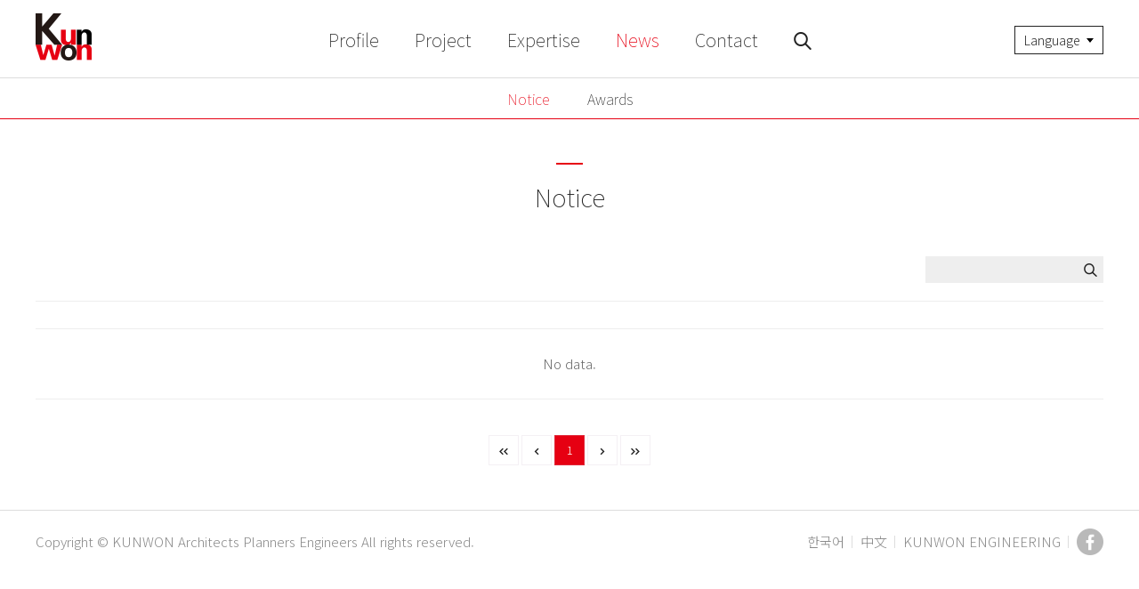

--- FILE ---
content_type: text/html; charset=UTF-8
request_url: https://kunwon.com/en/board/tot.list.php?BBS_GUBUN=11
body_size: 3435
content:
<!DOCTYPE html>
<html lang="ko">
<head>
	<link href="//fonts.googleapis.com/earlyaccess/notosanskr.css" rel="stylesheet" type="text/css">
	<title> 건원건축 </title>
	<meta http-equiv="content-type" content="application/xhtml+xml; charset=utf-8" />
	<meta name="viewport" content="width=device-width,initial-scale=1.0,maximum-scale=1.0,minimum-scale=1.0,user-scalable=no" />
	<link rel="stylesheet" type="text/css" href="../css/style_221031.css" />
	<link rel="stylesheet" type="text/css" href="../css/ico.css" />
	<script type="text/javascript" src="../lib/comm.js"></script>
	<script type="text/javascript" src="../lib/jquery.rsiframe.min.js"></script>
	<script type="text/javascript" src="../lib/jquery.centermodal/jquery.centermodal.min.js"></script>
</head>
<body class="sub">
	<div class="header_wrap load sub scrolled">
	<div class="header">
		<h1 class="logo">
			<a href="../main/main.php"><img src="../imgs/comm/logo.png" alt=""></a>
		</h1>
		<ul class="mnb">
			<li>
				<a href="../abou/abou1.php">Profile<span class="ico_arr3_d"></span></a>
				<ul class="snb" style="display:none">
					<li><a href="../abou/abou1.php">About Kunwon</a></li>
					<li><a href="../abou/abou2.php">CI</a></li>
									</ul>
			</li>
			<li><a href="../board/perform.list.php?BBS_GUBUN=1&SC_LP=MASTER">Project</a></li>
			<li>
				<a href="../expe/expe1.php">Expertise<span class="ico_arr3_d"></span></a>
				<ul class="snb" style="display:none">
					<li><a href="../expe/expe1.php">Architecture</a></li>
					<li><a href="../expe/expe2.php">PM &amp; Development Consulting</a></li>
					<li><a href="../expe/expe3.php">Urban Planning &amp; Masterplan</a></li>
					<li><a href="../expe/expe4.php">Sustainable Design</a></li>
					<li><a href="../expe/expe5.php">CM &amp; Supervision</a></li>
				</ul>
			</li>
			<li>
				<a href="../board/tot.list.php?BBS_GUBUN=11" class="aon">News<span class="ico_arr3_d"></span></a>
				<ul class="snb" style="display:block">
					<li><a href="../board/tot.list.php?BBS_GUBUN=11" class="aon">Notice</a></li>
					<li><a href="../board/prize.list.php?BBS_GUBUN=11">Awards</a></li>
				</ul>
			</li>
			<li><a href="../cont/cont.php">Contact</a></li>
			<li><a href="javascript:mnb_search();"><span class="ico_search3"></span></a></li>
			<li class="foreign"><a href="../../main/main.php">한국어</a></li>
			<li class="foreign"><a href="../../cn/main/main.php">中文</a></li>
		</ul>
		<span id="site_lang" class="site_lang">
			<a href="javascript:void(0)"><span class="txt">Language</span> <span class="arrw"></span></a>
			<ul class="lang_lst">
				<li><a href="../../main/main.php">한국어</a></li>
				<li><a href="../../cn/main/main.php">中文</a></li>
			</ul>
		</span>

		<a href="javascript:m_menu_open();" class="m_menu"><span class="ico_menu"></span></a>
	</div>
</div>

<script>
//<![CDATA[
var st, lastScrollTop = 0, ingScroll = false;

$(document).ready(function() {
	st = $(this).scrollTop();
	if (st == 0) $('.header_wrap').removeClass('load');

	if ($(window).width() >= 920) {
		$('.mnb, .snb').attr('style','');
	}

	// Language 드롭다운
	$('#site_lang a').on('click', function() {
		$(this).next('.lang_lst').slideToggle('fast');
	});
	$('#site_lang .lang_lst a').on('click', function(e) {
		$(this).parents('.lang_lst').slideToggle('fast');
	});

	// mnb
	$('.mnb > li > a').click(function(e) {
		e.preventDefault();

		if ($(window).width() >= 920) {
			window.location.href = $(this).attr('href');
		} else {
			if ($(this).next().length > 0) {
				if ($(this).next().is(':hidden')) {
					$('.snb').slideUp('fast');
					$('.mnb > li > a').removeClass('aon');

					$(this).addClass('aon').next().slideDown('fast');
				} else {
					$(this).removeClass('aon').next().slideUp('fast');
				}
			}
			else {
				window.location.href = $(this).attr('href');
			}
		}
	});
});

$(window).resize(function() {
	if ($(window).width() >= 920) {
		$('.mnb, .snb').attr('style','');
	}
});

$(window).scroll(function(event) {
	st = $(this).scrollTop();

	// 헤더
	if ($('.header_wrap').hasClass('main')) {
		if ($(window).width() >= 920) headerScroll();
		else $('.header_wrap').removeClass('scrolled'); 
	}
});

// 스크롤시 헤더 컨트롤
function headerScroll() { 
	// 스크롤 맨 위일땐 무조건 실행 그 외엔 이미 실행중이면 return
	if (st != 0 && ingScroll) return;

	// 실행중 상태로 변경
	ingScroll = true;

	if (st > lastScrollTop) {
		// 아래로 스크롤시
		if (!$('.header_wrap').hasClass('scrolled')) {
			$('.header_wrap').addClass('scrolled'); 
		}
	} else if (st <= 0) {
		if ($('.header_wrap').hasClass('scrolled')) {
			$('.header_wrap').removeClass('scrolled'); 
		}
	} 

	lastScrollTop = st;

	// 일정 시간 후 실행 완료 상태로 변경 (중복실행 방지)
	setTimeout(function() {
		ingScroll = false;
	}, 200);

	setTimeout(function() {
		$('.header_wrap').removeClass('load');
	}, 700);
}

function m_menu_open() {
	if ($('.mnb').is(':hidden')) $('.mnb').slideDown('fast');
	else $('.mnb').slideUp('fast');
}

function mnb_search() {
	var z = [];
	z.title = 'Search';
	z.url = '../inc/inc.search.php';
	z.ww = '940px';
	z.hh = '300px';
	secondViewOpen(z);
}
//]]>
</script>
	
	<a name="content" style="display:block;position:relative;top:-30px"></a>

	<div class="content ofH"><script type="text/javascript">
//<![CDATA[
$(document).ready(function() {
	$(document).on('mouseover', '.main_news2 li a', function() {
		$('.img', this).css({width:'105%', 'max-width':'105%', top:'-2.5%', left:'-2.5%'});
	}).on('mouseleave', '.main_news2 li a', function() {
		$('.img', this).css({width:'100%', 'max-width':'100%', top:'0', left:'0'});
	});

	$('img.lazy').each(function() {
		$(this).css ( { display:"block" , opacity:0 } ).delay ( Math.random()*700 ).animate ( { opacity:1 } , 600 );
	});
});

// onsu : sear
function onsuSear() {
	return true;
}

// oncl : sear
function onclSear() {
	if(onsuSear()) {
		$("#frmSear").submit();
	}
}
//]]>
</script>

<div id="menu-snb-outer" class="tab_wrap mt0">
	<div id="menu-snb-tab" class="tab scrolled">
		<ul class="tab_lst">
						<li><a href="../board/tot.list.php?BBS_GUBUN=11" class="aon">Notice</a></li>
			<li><a href="../board/prize.list.php?BBS_GUBUN=11" class="">Awards</a></li>
						</ul>
	</div>
</div>

<div class="tab_wrap mt0" style="opacity:0">
	<div class="tab">
		<ul class="tab_lst" style="padding-bottom:10px">
						<li><a href="../board/tot.list.php?BBS_GUBUN=11" class="aon">Notice</a></li>
			<li><a href="../board/prize.list.php?BBS_GUBUN=11" class="">Awards</a></li>
						</ul>
	</div>
</div>
<div class="wrapper1">
	<div class="wrapper2">
		<div class="tit2_wrap">
			<div class="border"></div>
			<p class="tit2">Notice</p>
		</div>

		<form id="frmSear" name="frmSear" method="get" action="/en/board/tot.list.php" onsubmit="return onsuSear();">
			<input type="hidden" id="BBS_GUBUN" name="BBS_GUBUN" value="11" />
			<div class="sch_wrap">
				<div class="fR">
					<span class="sch_ipt">
						<input type="text" id="SC_word" name="SC_word" value="" class="ipt" />
						<a href="javascript:onclSear();" class="ico_search3"></a>
					</span>
				</div>
			</div>
		</form>

		<ul class="main_news2">
						<li class="nodata">No data.</li>
						</ul>

		<div class="pagenate_wrap">
	<div class="pagenate">
		<a href="javascript:void(0);#content"><span class="ico_btn_p1" title="이전 5페이지"></span></a>
		<a href="javascript:void(0);#content"><span class="ico_btn_p2" title="이전 1페이지"></span></a>
		<div class="num_wrap">
						<a class="aon">1</a>
							</div>
		<a href="javascript:void(0);#content"><span class="ico_btn_n2" title="다음 1페이지"></span></a>
		<a href="javascript:void(0);#content"><span class="ico_btn_n1" title="다음 5페이지"></a>
	</div>
</div>
	
	</div>
</div>

	</div>

	<div class="footer_wrap">
	<div class="footer">
		<ul class="fnb">
			<li><a href="../../main/main.php" target="_blank">한국어</a></li>
			<li><a href="../../cn/main/main.php" target="_blank">中文</a></li>
			<li><a href="http://www.kunwoneng.com/eng" target="_blank">KUNWON ENGINEERING</a></li>
			<li><a href="https://www.facebook.com/kunwonarchitects?ref_type=bookmark" class="btn_fb" target="_blank"><img src="../imgs/ico/btn_fb.png" alt="페이스북"></a></li>
		</ul>
		<p class="copy">Copyright © KUNWON Architects Planners Engineers All rights reserved.</p>
			</div>
</div>

<script>
//<![CDATA[
function secondViewOpen(o) {
	$.centermodal.open(o);
}
function secondViewClose() {
	$.centermodal.close();
}
//]]>
</script>
	<iframe src="about:blank" id="actIframe" name="actIframe" width="1" height="1" style="position:absolute;top:-9999px;left:-9999px"></iframe>

	<script>
	//<![CDATA[
	var st, $tab_outer, $tab, $tab2; // 탭메뉴 관련
	$(document).ready(function() {
		st = $(window).scrollTop();

		$tab_outer = $('#menu-snb-outer');
		$tab = $('#menu-snb-tab');
		$tab2 = $('.tab2'); // 탭메뉴 관련

		$tab.addClass('after');

		var myt;
		var _resize = function() {
			clearTimeout(myt);
			myt = setTimeout(function() {
				// 탭메뉴
				//if ($tab.length > 0) tabScroll();
				if ($tab.length > 0) {
					$tab_outer.css({height:$tab.height(), 'margin-top':0});
				}
				if ($tab2.length > 0) tabScroll2();
				
				$('body').css('padding-top', $('.header_wrap').height());
			}, 300);
		}
		//_resize();

		$(window).on({
			resize: function() {
				//_resize();
			}
			, scroll: function() {
				st = $(this).scrollTop();

				// 탭메뉴
				//if ($tab.length > 0) tabScroll();
				if ($tab2.length > 0) tabScroll2();
			}
		});
	});

	// 스크롤시 탭 컨트롤
	function tabScroll() {
		var hh = $('.header_wrap').outerHeight();
		var tab_st = Math.floor($('.tab_wrap').offset().top);

		if (st >= tab_st - hh) {
			if (!$tab.hasClass('scrolled')) {
				$tab.addClass('scrolled');
				// 탭메뉴의 높이 넣음으로 내용영역 변화 방지
				$('.tab_wrap').height($tab.height());
			}
		} else {
			if ($tab.hasClass('scrolled')) {
				$tab.removeClass('scrolled');
				$('.tab_wrap').height('auto');
			}
		}
	}

	function tabScroll2() {
		var hh = $('.header_wrap').outerHeight();
		var tab_st = Math.floor($('.tab2_wrap').offset().top);

		if ($tab.length > 0) hh = hh + $tab.height();

		if (st >= tab_st - hh) {
			if (!$tab2.hasClass('scrolled') || !$tab2.hasClass('scrolled2')) {
				// 탭메뉴의 높이 넣음으로 내용영역 변화 방지
				if (!$('.tab2_div').is(':hidden')) $('.tab2_wrap').height($tab2.height() + $('.tab2_div').outerHeight());
				else $('.tab2_wrap').height($tab2.height());

				if ($tab.length > 0) $tab2.addClass('scrolled2');
				else $tab2.addClass('scrolled');
			}
		} else {
			if ($tab2.hasClass('scrolled') || $tab2.hasClass('scrolled2')) {
				$('.tab2_wrap').height('auto');

				if ($tab.length > 0) $tab2.removeClass('scrolled2');
				else $tab2.removeClass('scrolled');
			}
		}
	}
	//]]>
	</script>
</body>
</html>

--- FILE ---
content_type: text/css
request_url: https://kunwon.com/en/css/style_221031.css
body_size: 10174
content:
.elss1{overflow:hidden;text-overflow:ellipsis;display:-webkit-box;-webkit-line-clamp:1;-webkit-box-orient:vertical;word-wrap:break-word;line-height:1.5em;max-height:1.5em !important}.elss2{overflow:hidden;text-overflow:ellipsis;display:-webkit-box;-webkit-line-clamp:2;-webkit-box-orient:vertical;word-wrap:break-word;line-height:1.5em;max-height:3em !important}.elss3{overflow:hidden;text-overflow:ellipsis;display:-webkit-box;-webkit-line-clamp:3;-webkit-box-orient:vertical;word-wrap:break-word;line-height:1.5em;max-height:4.5em !important}.elss4{overflow:hidden;text-overflow:ellipsis;display:-webkit-box;-webkit-line-clamp:4;-webkit-box-orient:vertical;word-wrap:break-word;line-height:1.5em;max-height:6em !important}.elss6{overflow:hidden;text-overflow:ellipsis;display:-webkit-box;-webkit-line-clamp:6;-webkit-box-orient:vertical;word-wrap:break-word;line-height:1.5em;max-height:9em !important}.noselect{-webkit-user-select:none;-moz-user-select:none;-webkit-touch-callout:none;-moz-touch-callout:none;pointer-events:none}.res_w,.res_wd,.res_wdt,.res_wdtmh{display:block !important}.res_w2,.res_wd2,.res_wdt2,.res_wdtmh2{display:inline-block !important}.res_d,.res_dt,.res_dtm,.res_dtmh,.res_t,.res_tm,.res_m,.res_mh,.res_mv,.res_d2,.res_dt2,.res_dtm2,.res_dtmh2,.res_t2,.res_tm2,.res_m2,.res_mh2,.res_mv2{display:none !important}@media only screen and (max-width: 1279px){.res_w,.res_w2,.res_w3{display:none !important}.res_d,.res_dt,.res_dtm{display:block !important}.res_d2,.res_dt2,.res_dtm2{display:inline-block !important}}@media only screen and (max-width: 1023px){.res_wd,.res_d,.res_wd2,.res_d2,.res_wd3,.res_d3{display:none !important}.res_t,.res_tm{display:block !important}.res_t2,.res_tm2{display:inline-block !important}}@media only screen and (max-width: 759px){.res_wdt,.res_dt,.res_t,.res_wdt2,.res_dt2,.res_t2,.res_wdt3,.res_dt3,.res_t3{display:none !important}.res_m,.res_mh{display:block !important}.res_m2,.res_mh2{display:inline-block !important}}@media only screen and (max-width: 519px){.res_wdtmh,.res_dtmh,.res_mh,.res_wdtmh2,.res_dtmh2,.res_mh2,.res_wdtmh3,.res_dtmh3,.res_mh3{display:none !important}.res_mv{display:block !important}.res_mv2{display:inline-block !important}}.btn_style1,.btn1,.btn5,.btn9,.btn_style2,.btn2,.btn6,.btn10,.btn_style3,.btn3,.btn7,.btn11{display:inline-block;padding:0 10px;text-align:center;vertical-align:middle;box-sizing:border-box;font-size:14px}.popup_wrap1{position:fixed;top:0;left:0;z-index:10000;display:table;width:100%;height:100%;background:rgba(0,0,0,0.5)}.popup_wrap2{display:table-cell;height:100%;vertical-align:middle}.modal{position:fixed;top:40px;left:0;right:0;bottom:0;z-index:3001;max-width:90%;min-width:288px;max-height:90%;min-height:100px;margin:auto;background:#fff;box-sizing:border-box;border-radius:4px;transition:height 0.5s ease}.modal>.tit{position:absolute;top:-35px;left:0;right:40px;z-index:2000;font-size:20px;color:#fff;font-weight:400;overflow:hidden;text-overflow:ellipsis;white-space:nowrap}.modal>.ct{-webkit-overflow-scrolling:touch;overflow-y:auto;position:relative;height:100%;background:#fff;box-sizing:border-box}.modal>.ct>iframe{position:absolute;top:0;right:0;bottom:0;left:0;z-index:1;width:100%;height:100%;box-sizing:border-box}.modal>.cls{display:block;position:absolute;top:-40px;right:0;z-index:2000;width:30px;height:30px;line-height:30px;text-align:center}.modal>.cls .ico_x{font-size:20px;color:#fff}.modal>.btn_wrap{height:60px;padding:10px 0;box-sizing:border-box;text-align:center}.modal .loading{position:absolute;top:50%;left:0;width:100%;text-align:center;transform:translateY(-50%);-ms-transform:translateY(-50%);-webkit-transform:translateY(-50%)}.tab_wrap{margin-top:35px}.tab_wrap .tab{position:relative;text-align:center}.tab_wrap .tab:after{content:"";display:block;position:absolute;left:0;right:0;bottom:0;width:0;height:1px;margin:0 auto;background:#e60012;transition:width 0.3s ease-in-out 0.3s}.tab_wrap .tab.scrolled{position:fixed;top:88px;left:0;z-index:100;width:100%;margin-top:0;background:#fff}.tab_wrap .tab.scrolled .tab_lst{padding-bottom:10px}.tab_wrap .tab.after:after{width:100%}.tab_wrap .tab .tab_lst{display:inline-block;position:relative;max-width:1200px;padding:5px 10px 20px;vertical-align:top}.tab_wrap .tab .tab_lst:after{content:"";display:block;position:absolute;left:20px;right:20px;bottom:0;height:1px;background:#e60012}.tab_wrap .tab .tab_lst li{display:inline-block;padding:5px 20px 0;line-height:26px}.tab_wrap .tab .tab_lst li a{display:block;font-size:16px;color:#222;font-weight:100;transition:color 0.3s ease-in-out}.tab_wrap .tab .tab_lst li a:hover,.tab_wrap .tab .tab_lst li a.aon{color:#e60012}.tab2_wrap{position:relative;z-index:10;margin-bottom:40px}.tab2_wrap .tab2{text-align:center;border-bottom:1px solid #eee}.tab2_wrap .tab2.scrolled{position:fixed;top:88px;left:0;z-index:100;width:100%;background:#fff}.tab2_wrap .tab2.scrolled+.tab2_div{position:fixed;top:138px;left:0;z-index:100;width:100%}.tab2_wrap .tab2.scrolled2{position:fixed;top:134px;left:0;z-index:100;width:100%;background:#fff}.tab2_wrap .tab2.scrolled2+.tab2_div{position:fixed;top:184px;left:0;z-index:100;width:100%}.tab2_wrap .tab2 li{display:inline-block;margin:0 0 -1px 50px}.tab2_wrap .tab2 li:first-child{margin-left:0}.tab2_wrap .tab2 li a{display:block;padding:0 10px;color:#222;height:50px;line-height:50px}.tab2_wrap .tab2 li a:hover,.tab2_wrap .tab2 li a.aon{height:49px;color:#e60012;border-bottom:1px solid #e60012}.tab2_wrap.btm{margin:40px 0 0}.tab2_wrap.btm .tab2{border-top:1px solid #eee;border-bottom:none}.tab2_wrap.btm .tab2 li{margin-top:-1px;margin-bottom:0}.tab2_wrap.btm .tab2 li a:hover,.tab2_wrap.btm .tab2 li a.aon{border-top:1px solid #e60012;border-bottom:none}.tab2_wrap .tab2_div{display:none;padding:15px;text-align:center;background:#fff;box-sizing:border-box;border-width:0 1px 1px 1px;border-color:#eee;border-style:solid}.tab2_wrap .tab2_div .slt_wrap{position:relative;display:inline-block;width:130px;margin-left:10px;background:#f5f5f5}.tab2_wrap .tab2_div .slt_wrap:first-child{margin-left:0}.tab2_wrap .tab2_div .slt_wrap.on{background:#fff}.tab2_wrap .tab2_div .slt_wrap.on>select{color:#e60012;border:1px solid #e60012}.tab2_wrap .tab2_div .slt_wrap.on>[class*="ico"]{color:#e60012}.tab2_wrap .tab2_div .slt_wrap>select{position:relative;z-index:2;display:block;width:100%;height:40px;padding:5px 35px 5px 10px;font-size:14px;color:#222;background:none;border:1px solid #d5d5d5;box-sizing:border-box}.tab2_wrap .tab2_div .slt_wrap>[class*="ico"]{position:absolute;top:0;right:0;z-index:1;width:30px;color:#222;text-align:center;line-height:38px}.tab2_wrap .tab2_div .slt_wrap .selected{position:relative;display:block;height:40px;padding:0 40px 0 10px;color:#222;line-height:38px;text-align:left;background:#f5f5f5;border:1px solid #d5d5d5;box-sizing:border-box}.tab2_wrap .tab2_div .slt_wrap .selected.aon{color:#e60012}.tab2_wrap .tab2_div .slt_wrap .selected [class*="ico"]{position:absolute;top:0;right:0;width:30px;color:#222;text-align:center;line-height:38px}.tab2_wrap .tab2_div .slt_wrap .lst{display:none;position:absolute;top:39px;left:0;right:0;z-index:10;background:#f5f5f5;border-width:0 1px 1px 1px;border-color:#d5d5d5;border-style:solid}.tab2_wrap .tab2_div .slt_wrap .lst li a{display:block;padding:10px;color:#222;text-align:left}.tab2_wrap .tab2_div .slt_wrap .lst li a:hover,.tab2_wrap .tab2_div .slt_wrap .lst li a.aon{color:#e60012}.tab2_wrap .tab2_div .sch_ipt_wrap{position:relative;display:block;max-width:250px;margin:0 auto}.tab2_wrap .tab2_div .sch_ipt_wrap .sch_ipt{display:block;width:100%;height:40px;padding:6px 40px 6px 6px;background:#f5f5f5;border:1px solid #d5d5d5;box-sizing:border-box}.tab2_wrap .tab2_div .sch_ipt_wrap .sch_ipt:focus+[class*="ico"]{color:#e60012}.tab2_wrap .tab2_div .sch_ipt_wrap .ico_sch{position:absolute;top:0;right:0;width:30px;color:#222;text-align:center;line-height:38px;transition:color 0.3s ease}.tit2_wrap{margin-bottom:50px}.tit2_wrap .border{width:30px;height:2px;margin:0 auto 20px;background:#e60012}.tit2_wrap .tit2{font-size:28px;color:#222;font-weight:100;text-align:center}.tit2_wrap .slogan{margin-top:10px;font-size:20px;color:#666;text-align:center}.sch_wrap{height:30px;padding-bottom:20px;margin-bottom:30px;border-bottom:1px solid #eee}.sch_wrap .project_opt{display:inline-block;vertical-align:middle}.sch_wrap .project_opt .opt_wrap{position:relative;z-index:10;display:inline-block}.sch_wrap .project_opt .opt_wrap .opt_mnb{position:relative;z-index:2;display:block;width:66px;height:30px;font-size:14px;color:#222;line-height:30px;text-align:center;box-sizing:border-box}.sch_wrap .project_opt .opt_wrap .opt_mnb.aon{color:#e60012}.sch_wrap .project_opt .opt_wrap .opt_mnb.over,.sch_wrap .project_opt .opt_wrap .opt_mnb:hover{line-height:28px;border-width:1px;border-style:solid;border-color:#222}.sch_wrap .project_opt .opt_wrap .opt_mnb.over+.opt_lst,.sch_wrap .project_opt .opt_wrap .opt_mnb:hover+.opt_lst{display:block}.sch_wrap .project_opt .opt_wrap .opt_lst{display:none;position:absolute;top:29px;left:0;z-index:1;min-width:100%;padding:5px 0;background:#222;box-sizing:border-box;border-width:1px;border-style:solid;border-color:#222}.sch_wrap .project_opt .opt_wrap .opt_lst:hover{display:block}.sch_wrap .project_opt .opt_wrap .opt_lst li a{display:block;font-size:14px;color:#fff;padding:5px 10px}.sch_wrap .project_opt .opt_wrap .opt_lst li a.aon,.sch_wrap .project_opt .opt_wrap .opt_lst li a:hover{color:#e60012}.sch_wrap .sch_ipt{position:relative;display:inline-block;width:200px;background:#eee;vertical-align:middle}.sch_wrap .sch_ipt .ipt{display:block;width:100%;height:30px;padding:3px 30px 3px 3px;background:none;box-sizing:border-box}.sch_wrap .sch_ipt .ipt:focus+[class*="ico"]{color:#e60012}.sch_wrap .sch_ipt [class*="ico"]{position:absolute;top:0;right:0;width:30px;height:30px;font-size:15px;color:#222;text-align:center;line-height:30px;transition:color 0.3s ease}.sch_wrap .sch_slt{position:relative;display:inline-block;vertical-align:middle}.sch_wrap .sch_slt select{position:relative;z-index:2;height:30px;padding:3px 30px 3px 6px;border:1px solid #222;font-size:14px;color:#222;background:none;box-sizing:border-box}.sch_wrap .sch_slt [class*="ico"]{position:absolute;top:0;right:0;z-index:1;width:30px;height:30px;font-size:16px;color:#222;text-align:center;line-height:30px}.sch_wrap .sch_slt+.sch_ipt{margin-left:10px}.pagenate_wrap{display:inline-block;position:relative;width:100%;margin-top:40px}.pagenate_wrap .pagenate{font-family:verdana;font-size:13px;text-align:center}.pagenate_wrap .pagenate a,.pagenate_wrap .pagenate strong{display:inline-block;min-width:34px;height:34px;padding:3px;color:#222;line-height:26px;text-align:center;vertical-align:middle;background:#fff;border:1px solid rgba(202,186,202,0.21);box-sizing:border-box;cursor:pointer;transition:all 0.3s ease}.pagenate_wrap .pagenate a:hover,.pagenate_wrap .pagenate a.aon,.pagenate_wrap .pagenate strong:hover,.pagenate_wrap .pagenate strong.aon{background:#e60012;color:#fff}.pagenate_wrap .pagenate .num_wrap{display:inline-block;vertical-align:middle}.pagenate_wrap .pagenate [class*="ico_"]:before{font-size:10px}@media screen and (max-width: 1199px){.tab_wrap .tab .tab_lst li a{font-size:18px}}@media screen and (max-width: 919px){.tab_wrap .tab.scrolled{top:50px}.tab2_wrap .tab2.scrolled{top:50px}.tab2_wrap .tab2.scrolled+.tab2_div{top:100px}.tab2_wrap .tab2.scrolled2{top:96px}.tab2_wrap .tab2.scrolled2+.tab2_div{top:146px}}@media screen and (max-width: 759px){.tab_wrap .tab .tab_lst{padding-top:5px}.tab_wrap .tab .tab_lst li{padding:5px 10px 0}.tab_wrap .tab .tab_lst li a{font-size:16px}.tab2_wrap .tab2 li{margin-left:0}.tab2_wrap .tab2_div .slt_wrap{width:125px}.tab2_wrap .tab2_div .slt_wrap:nth-last-child(2){margin-left:0}.tit2_wrap{margin-bottom:30px}.tit2_wrap .border{margin-bottom:13px}.tit2_wrap .tit2{font-size:28px}.tit2_wrap .slogan{font-size:16px}}@media only screen and (max-width: 519px){.sch_wrap{height:auto}.sch_wrap .fR{float:none !important}.sch_wrap .project_opt{display:block;width:auto;margin-bottom:10px;text-align:center}.sch_wrap .sch_ipt{display:block;width:300px;margin:0 auto}.sch_wrap .sch_slt.r_mv{display:block;width:300px;margin:0 auto 5px}.sch_wrap .sch_slt.r_mv select{width:100%}.sch_wrap .sch_slt+.sch_ipt{margin-left:auto}.pagenate_wrap .pagenate a,.pagenate_wrap .pagenate strong{min-width:24px;height:24px;line-height:16px}}.btn_style1,.btn1,.btn5,.btn9{min-width:0;height:40px;line-height:40px;color:#fff;background-color:#e60012;border-radius:0}.btn_style2,.btn2,.btn6,.btn10{min-width:0;height:40px;line-height:40px;color:#e60012;border:1px solid #e60012;border-radius:0}.btn_style3,.btn3,.btn7,.btn11{min-width:0;height:40px;line-height:40px;color:#fff;background-color:#888;border-radius:0}.btn1{min-width:30px}.btn2{min-width:30px}.btn3{min-width:30px}.btn5{min-width:80px}.btn6{min-width:80px}.btn7{min-width:80px}.btn9{min-width:128px}.btn10{min-width:128px}.btn11{min-width:128px}::-webkit-input-placeholder{color:#bbb !important}:-moz-placeholder{color:#bbb !important}::-moz-placeholder{color:#bbb !important}:-ms-input-placeholder{color:#bbb !important}input[type="text"]{resize:none}textarea{resize:vertical}textarea.ips1{height:150px}.ips1{width:100%;height:40px;padding:5px;color:#333;font-size:14px;background:#fff;border:1px solid #ddd;box-sizing:border-box}.chk1_wrap{position:relative;margin-right:10px}.chk1_wrap .chk1{position:absolute;top:0;left:0;opacity:0}.chk1_wrap .chk1+label{display:inline-block}.chk1_wrap .chk1+label .chkbox{display:inline-block;width:18px;height:18px;margin-right:5px;color:#5fa0e6;line-height:18px;text-align:center;vertical-align:middle;background:#e5e5e5;border-radius:2px}.chk1_wrap .chk1+label .chkbox [class*=ico]{display:none}.chk1_wrap .chk1+label .txt{display:inline-block;vertical-align:middle}.chk1_wrap .chk1:checked+label .chkbox [class*=ico]{display:block}.chk2_wrap{position:relative;margin-right:10px}.chk2_wrap .chk2{position:absolute;top:0;left:0;opacity:0}.chk2_wrap .chk2+label{display:inline-block}.chk2_wrap .chk2+label .chkbox{display:inline-block;width:28px;height:28px;line-height:24px;margin-right:10px;border:2px solid #5fa0e6;text-align:center;vertical-align:middle;color:#5fa0e6;border-radius:50%;box-sizing:border-box}.chk2_wrap .chk2+label .chkbox [class*=ico]{display:none}.chk2_wrap .chk2+label .chkbox [class*=ico]:before{font-size:18px;font-weight:700}.chk2_wrap .chk2+label .txt{display:inline-block;vertical-align:middle}.chk2_wrap .chk2:checked+label .chkbox [class*=ico]{display:block}.radio1_wrap{position:relative;margin-right:10px}.radio1_wrap .radio1{position:absolute;top:0;left:0;opacity:0}.radio1_wrap .radio1+label{display:inline-block}.radio1_wrap .radio1+label .radio{display:inline-block;width:14px;height:14px;padding:3px;margin-right:5px;vertical-align:middle;background:#e5e5e5;border-radius:50%;box-sizing:border-box}.radio1_wrap .radio1+label .radio span{display:none;width:100%;height:100%;background:#5fa0e6;border-radius:50%}.radio1_wrap .radio1+label .txt{display:inline-block;vertical-align:middle}.radio1_wrap .radio1:checked+label .radio span{display:block}input[type="radio"].fill,input[type="checkbox"].fill{position:absolute;opacity:0}input[type="radio"].fill+label,input[type="checkbox"].fill+label{display:inline-block;position:relative;min-width:80px;min-height:40px;line-height:30px;padding:5px 10px;vertical-align:middle;font-size:14px;color:#333;text-align:center;border:1px solid #ddd;box-sizing:border-box;cursor:pointer}input[type="radio"].fill+label .radio,input[type="radio"].fill+label .check,input[type="checkbox"].fill+label .radio,input[type="checkbox"].fill+label .check{position:absolute;top:50%;left:10px;margin-top:-6px}input[type="radio"].fill+label .radio+.txt,input[type="radio"].fill+label .check+.txt,input[type="checkbox"].fill+label .radio+.txt,input[type="checkbox"].fill+label .check+.txt{margin-left:20px}input[type="radio"].fill+label .txt,input[type="checkbox"].fill+label .txt{display:block;font-size:14px;vertical-align:middle}input[type="radio"].fill:checked+label,input[type="checkbox"].fill:checked+label{color:#fff;background:#e60012}input[type="radio"].fill:disabled+label,input[type="checkbox"].fill:disabled+label{cursor:default;-webkit-appearance:none}input[type="radio"].fill+label .radio{display:inline-block;width:12px;height:12px;background:#fff;vertical-align:middle;border-radius:50%}input[type="radio"].fill+label .radio span{display:block;width:8px;height:8px;margin:2px 0 0 2px;border-radius:50%}input[type="radio"].fill:checked+label .radio span{background:#5fa0e6}input[type="checkbox"].fill+label .check{display:inline-block;width:12px;height:12px;vertical-align:middle;background:#fff;border-radius:3px}input[type="checkbox"].fill+label .check span{display:none;line-height:12px;text-align:center;font-size:10px;color:#5fa0e6}input[type="checkbox"].fill:checked+label .check span{display:block}.slt1{display:inline-block;position:relative;background-color:#fff}.slt1 select{position:relative;z-index:11;min-width:60px;width:100%;height:40px;padding:5px 25px 5px 5px;font-size:14px;color:#333;background-color:transparent;border:1px solid #ddd;box-sizing:border-box}.slt1 span[class^="ico_"]{position:absolute;top:0;right:5px;z-index:10;font-size:14px;color:#333;line-height:40px}.slt1.r_full{display:block}.slt1.r_full select{min-width:auto;width:100%}.chk_use_yn+label{overflow:hidden;position:relative;display:inline-block;width:60px;height:22px;border:1px solid #848484;vertical-align:middle;background:#fff;border-radius:5px;transition:0.1s ease all}.chk_use_yn+label span{position:absolute;top:0;right:0;width:50%;height:100%;font-size:12px;color:#000;text-align:center;line-height:21px;font-weight:normal;background:#fff;border-left:1px solid #848484;transition:all 0.1s ease}.chk_use_yn+label span:before{content:'off'}.chk_use_yn:checked+label{background:#497bb0;background:-moz-linear-gradient(left, #497bb0 50%, #5fa0e6 65%, #5fa0e6 100%, #5fa0e6 100%);background:-webkit-linear-gradient(left, #497bb0 50%, #5fa0e6 65%, #5fa0e6 100%, #5fa0e6 100%);background:linear-gradient(to right, #497bb0 50%, #5fa0e6 65%, #5fa0e6 100%, #5fa0e6 100%);filter:progid:DXImageTransform.Microsoft.gradient( startColorstr='#497bb0', endColorstr='#5fa0e6',GradientType=1 )}.chk_use_yn:checked+label span{right:50%;border-left:none}.chk_use_yn:checked+label span:before{content:'on'}.chk_use_yn:disabled+label,.chk_use_yn.disabled+label{background:#4c4c4c}.chk_use_yn:checked.disabled+label,.chk_use_yn:checked:disabled+label{background:#3462b4}@media only screen and (max-width: 759px){.slt1.r_mh_full{display:block}.slt1.r_mh_full select{width:100%}}@media only screen and (max-width: 519px){.slt1.r_mv_full{display:block}.slt1.r_mv_full select{width:100%}}.upload_popup{max-width:320px;width:100%;padding:15px;margin:0 auto;background:#f4bb5b;border-radius:5px;box-sizing:border-box}.upload_popup .top{position:relative;margin-bottom:20px;background:#f4bb5b}.upload_popup .top .tit{font-size:16px;color:#fff;text-align:center}.upload_popup .top .ico_cls{position:absolute;top:-10px;right:-10px;width:13px;padding:10px}.upload_popup .p1{margin-bottom:10px;font-size:16px;color:#fff;text-align:center}.upload_popup .gage_wrap{overflow:hidden;width:200px;margin:0 auto 20px;background:#f39800;border-radius:5px}.upload_popup .gage_wrap .gage{height:8px;background:#fff;box-sizing:border-box}.upload_lst{-webkit-overflow-scrolling:touch;overflow-y:auto;max-height:174px}.upload_lst li{position:relative;display:block;height:36px;padding:2px 40px 0 15px;margin-top:1px;color:#333;background:#fff}.upload_lst li:first-child{margin-top:0}.upload_lst li p{font-size:12px}.upload_lst li .tit{overflow:hidden;white-space:nowrap;text-overflow:ellipsis;line-height:150%}.upload_lst li .del{position:absolute;top:0;right:0;padding:14px;color:#3462b4}.attachment_lst{max-width:400px;padding:10px 10px 10px 35px;margin-top:10px;box-sizing:border-box;background-color:#eee;background-image:url(../imgs/ico/ico_download.png);background-repeat:no-repeat;background-position:10px 10px;background-size:14px 18px;-webkit-border-radius:4px;-moz-border-radius:4px;-ms-border-radius:4px;border-radius:4px}.attachment_lst li{margin-top:8px;color:#787878}.attachment_lst li:first-child{margin-top:0}.attachment_lst li a{color:#666}.attachment_lst li a:hover{color:#999}.add_file{overflow:hidden;position:relative;min-width:30px;height:40px}.add_file .plus{position:absolute;top:0;left:0;width:40px;height:40px;text-align:center;background:#959595}.add_file .plus span[class*="ico_"]{display:inline-block;font-size:18px;color:#fff;line-height:40px}.add_file .plus span[class*="ico_"]:before{line-height:40px}.add_file .file{width:160px;height:40px;margin-left:40px;text-align:center;background:#fff;border:1px solid #ddd;box-sizing:border-box}.add_file .file p{text-overflow:ellipsis;white-space:nowrap;overflow:hidden;line-height:38px;font-size:12px}.add_file .file.over{color:#fff;background:#5fa0e6}.add_file .file.added{position:relative;padding-left:5px;text-align:left;border:1px solid #e1e1e1;background:#f9f9f9}.add_file .file.added p{margin:5px 30px 0 0;line-height:1.2}.add_file .file.added p span{line-height:1.2}.add_file .file.added p span.s1{display:block;color:#5fa0e6}.add_file .file.added p span.s2{display:block;font-size:11px}.add_file .file.added .del_btn{position:absolute;top:0;right:0;bottom:0;width:30px;line-height:40px;text-align:center}.add_file .fl1[type=file]{position:absolute;top:0px;left:0px;width:100%;height:100%;filter:alpha(opacity=0);opacity:0;-moz-opacity:0;cursor:pointer}@media only screen and (min-width: 520px) and (max-width: 759px) and (max-height: 640px){.upload_popup{position:relative;min-height:300px;height:100%}.upload_popup .top{margin-bottom:10px}.upload_popup .p1{margin-bottom:5px}.upload_popup .btn_area1{position:absolute;left:15px;right:15px;bottom:15px}.upload_lst{position:absolute;top:90px;left:15px;right:15px;bottom:56px;max-height:100%}}@media only screen and (max-width: 519px) and (orientation: landscape){.upload_popup{position:relative;min-height:300px;height:100%}.upload_popup .top{margin-bottom:10px}.upload_popup .p1{margin-bottom:5px}.upload_popup .btn_area1{position:absolute;left:15px;right:15px;bottom:15px}.upload_lst{position:absolute;top:90px;left:15px;right:15px;bottom:56px;max-height:100%}}.main_tit{margin-bottom:30px;line-height:1.2;text-align:center;font-size:28px;font-weight:400;color:#222}.main_tit strong{color:#e60012}.main_project_outer{position:relative}.main_project_outer .main_project{max-width:940px;margin:0 auto;padding:0 80px}.main_project_outer .main_project .lst_outer{position:relative;height:0;padding-bottom:56.25%}.main_project_outer .main_project .lst_outer .lst_slider{overflow:hidden;position:absolute;top:0;left:0;width:100%;height:100%}.main_project_outer .main_project .lst_outer .lst_slider .lst li a{display:block}.main_project_outer .main_project .lst_outer .lst_slider .lst li a img{display:block;pointer-events:none;-moz-user-select:none;-webkit-user-select:none;-ms-user-select:none;user-select:none;-webkit-user-drag:none;user-drag:none;-webkit-touch-callout:none}.main_project_outer .main_project .arr_l{display:block;position:absolute;top:50%;left:10px;width:34px;margin-top:-32px;opacity:0.5;transition:all 0.3s ease}.main_project_outer .main_project .arr_r{display:block;position:absolute;top:50%;right:10px;width:34px;margin-top:-32px;opacity:0.5;transition:all 0.3s ease}.main_news:after{content:"";display:block;clear:both}.main_news li{float:left;background:#fff;box-shadow:0 0 15px rgba(0,0,0,0.1)}.main_news li a{display:block}.main_news li a:hover .txt_wrap .tit{color:#e60012}.main_news li a .img_wrap1{position:relative;height:0}.main_news li a .img_wrap1 .img_wrap2{overflow:hidden;position:absolute;top:0;left:0;width:100%;height:100%}.main_news li a .img_wrap1 .img_wrap2 .img{display:block;margin:0 auto}.main_news li a .txt_wrap{padding:20px}.main_news li a .txt_wrap .date{margin-bottom:5px;font-size:14px;color:#888}.main_news li a .txt_wrap .tit{font-size:18px;color:#222;overflow:hidden;text-overflow:ellipsis;display:-webkit-box;-webkit-line-clamp:4;-webkit-box-orient:vertical;word-wrap:break-word;line-height:1.5em;max-height:6em !important;transition:color 0.3s ease}.main_news li a .txt_wrap .ct{margin-top:40px;color:#666;overflow:hidden;text-overflow:ellipsis;display:-webkit-box;-webkit-line-clamp:5;-webkit-box-orient:vertical;word-wrap:break-word;line-height:1.5em;max-height:7.5em !important}.main_news li.col1{width:100%}.main_news li.col1 .img_wrap1{float:left;width:600px;padding-bottom:calc(600px * (9 / 16))}.main_news li.col1 .txt_wrap{padding:35px 25px}.main_news li.col1 .img_wrap1+.txt_wrap{margin-left:600px}.main_news li.col3{width:calc((100% - 85px) / 3);margin-left:42px}.main_news li.col3 .img_wrap1{padding-bottom:56.25%}.main_news li.col3 .txt_wrap:first-child{padding:40px 20px 56.25% 20px}.main_news li.col3 .txt_wrap .tit{height:6em}.main_news li.col3 .txt_wrap .ct{display:none}.main_news li:nth-child(n+2){margin-top:42px}.main_news li:first-child:nth-last-child(3) ~ li{margin-top:0}.main_news li:first-child:nth-last-child(4) ~ li:nth-child(2){margin-left:0}.main_news li.col3:first-child{margin-left:0}.main_news2{overflow:hidden}.main_news2 li{width:calc((100% - 30px - 1px) / 4);margin-left:10px;float:left}.main_news2 li:nth-child(-n+4){margin-top:0}.main_news2 li:nth-child(n+5){margin-top:20px}.main_news2 li:nth-child(4n+1){clear:both;margin-left:0}.main_news2 li.nodata{float:none !important;width:auto !important;padding:30px 0;text-align:center;border-width:1px 0;border-style:solid;border-color:#eee}.main_news2 li a{display:block}.main_news2 li a:hover .tit{color:#e60012}.main_news2 li a .img_wrap1{position:relative;height:0;padding-bottom:75%;margin-bottom:10px}.main_news2 li a .img_wrap1 .img_wrap2{overflow:hidden;position:absolute;top:0;left:0;width:100%;height:100%;background:#eee}.main_news2 li a .img_wrap1 .img_wrap2 .img{display:block;position:absolute;top:0;left:0;right:0;bottom:0;width:100%;margin:auto;transition:all 0.5s ease}.main_news2 li a .date{margin-bottom:5px;font-size:14px;color:#888}.main_news2 li a .tit{color:#222;line-height:1.5;transition:color 0.3s ease}.main_news2 li a .ct{margin-top:5px;color:#666;word-break:break-all;overflow:hidden;text-overflow:ellipsis;display:-webkit-box;-webkit-line-clamp:2;-webkit-box-orient:vertical;word-wrap:break-word;line-height:1.5em;max-height:3em !important}@media screen and (max-width: 1023px){.main_news2 li{width:calc((100% - 10px - 1px) / 2);margin-left:10px}.main_news2 li:nth-child(-n+2){margin-top:0}.main_news2 li:nth-child(n+3){margin-top:20px}.main_news2 li:nth-child(3n+1){clear:none;margin-left:10px}.main_news2 li:nth-child(2n+1){clear:both;margin-left:0}.main_news2 li .tit{overflow:hidden;text-overflow:ellipsis;display:-webkit-box;-webkit-line-clamp:2;-webkit-box-orient:vertical;word-wrap:break-word;line-height:1.5em;max-height:3em !important}}@media screen and (max-width: 959px){.main_news li.col1 .img_wrap1{float:none;width:auto;padding-bottom:56.25%}.main_news li.col1 .txt_wrap{padding:20px}.main_news li.col1 .txt_wrap:first-child{padding:40px 20px 56.25% 20px}.main_news li.col1 .txt_wrap .tit{height:6em}.main_news li.col1 .txt_wrap .ct{display:none}.main_news li.col1 .img_wrap1+.txt_wrap{margin-left:0}.main_news li:nth-child(n){width:calc(50% - 15px)}.main_news li:nth-child(n) .txt_wrap{height:130px}.main_news li:nth-child(2n+1){margin-left:0 !important}.main_news li:nth-child(2n+2){margin-left:30px !important}.main_news li:nth-child(-n+2){margin-top:0 !important}.main_news li:nth-child(n+3){margin-top:30px !important}.main_news li .txt_wrap .tit{font-size:18px}}@media screen and (max-width: 759px){.main_tit{font-size:28px}.main_project_outer .main_project{padding:0 50px}.main_project_outer .main_project .arr_l,.main_project_outer .main_project .arr_r{width:20px;margin-top:-20px}.main_news{padding:0 50px}}@media screen and (max-width: 639px){.main_news li{float:none}.main_news li.col1 .txt_wrap:first-child,.main_news li.col3 .txt_wrap:first-child{padding:20px}.main_news li:nth-child(n){width:auto;margin-left:0 !important}.main_news li:nth-child(n) .txt_wrap{height:auto;padding:15px}.main_news li:nth-child(n) .txt_wrap .tit{height:auto;font-size:16px;overflow:hidden;text-overflow:ellipsis;display:-webkit-box;-webkit-line-clamp:3;-webkit-box-orient:vertical;word-wrap:break-word;line-height:1.5em;max-height:4.5em !important}.main_news li:nth-child(2){margin-top:30px !important}}@media screen and (max-width: 519px){.main_tit{font-size:24px}}.founder_wrap{max-width:900px;margin:0 auto}.founder_wrap .founder_gall{overflow:hidden}.founder_wrap .founder_gall .founder_memb{width:calc((100% - 100px - 1px) / 3);margin-left:50px;float:left}.founder_wrap .founder_gall .founder_memb:nth-child(-n+3){margin-top:0}.founder_wrap .founder_gall .founder_memb:nth-child(n+4){margin-top:40px}.founder_wrap .founder_gall .founder_memb:nth-child(3n+1){clear:both;margin-left:0}.founder_wrap .founder_gall .txt{margin-top:10px;text-align:center;font-size:18px;color:#666}.founder_wrap .founder_gall .txt .position{font-size:16px}.founder_wrap .founder_cont{font-size:15px;color:#666;line-height:1.5}.people_ceo_lst{overflow:hidden;margin-bottom:30px}.people_ceo_lst li{width:300px;max-width:40%}.people_ceo_lst li:nth-child(odd){float:left}.people_ceo_lst li:nth-child(even){float:right}.people_ceo_lst li a{display:block;position:relative;padding-bottom:100%}.people_ceo_lst li a:hover .img2{opacity:1}.people_ceo_lst li a:hover .txt_wrap{opacity:1}.people_ceo_lst li a .img{display:block;position:absolute;top:0;left:0;right:0;bottom:0}.people_ceo_lst li a .img2{opacity:0;transition:all 0.3s ease}.people_ceo_lst li a .txt_wrap{display:none;opacity:0;position:absolute;left:0;right:0;bottom:0;padding:10px 15px;background:rgba(0,0,0,0.4);transition:all 0.3s ease}.people_ceo_lst li a .txt_wrap .name{font-size:20px;color:#fff}.people_ceo_lst li a .txt_wrap .position{color:#fff}.people_ceo_lst li .txt_pc{margin-top:10px;line-height:1.5;text-align:center;font-size:16px;color:#666}.people_ceo_lst li .txt_pc .position{font-size:14px}.people_lst:after{content:'';display:block;clear:both}.people_lst li{width:calc((100% - 40px - 1px) / 5);margin-left:10px;float:left}.people_lst li:nth-child(-n+5){margin-top:0}.people_lst li:nth-child(n+6){margin-top:10px}.people_lst li:nth-child(5n+1){clear:both;margin-left:0}.people_lst li a{display:block;position:relative;padding-bottom:100%}.people_lst li a:hover .img2{opacity:1}.people_lst li a:hover .txt_wrap{opacity:1}.people_lst li a .img{display:block;position:absolute;top:0;left:0;right:0;bottom:0}.people_lst li a .img2{opacity:0;transition:all 0.3s ease}.people_lst li a .txt_wrap{opacity:0;position:absolute;left:0;right:0;bottom:0;padding:10px 15px;background:rgba(0,0,0,0.4);transition:all 0.3s ease}.people_lst li a .txt_wrap .name{font-size:20px;color:#fff}.people_lst li a .txt_wrap .position{color:#fff}.people_lst2:after{content:'';display:block;clear:both}.people_lst2 li{width:calc((100% - 50px - 1px) / 6);margin-left:10px;float:left}.people_lst2 li:nth-child(-n+6){margin-top:0}.people_lst2 li:nth-child(n+7){margin-top:10px}.people_lst2 li:nth-child(6n+1){clear:both;margin-left:0}.people_lst2 li a{display:block;position:relative;padding-bottom:100%}.people_lst2 li a:hover .img2{opacity:1}.people_lst2 li a:hover .txt_wrap{opacity:1}.people_lst2 li a .img{display:block;position:absolute;top:0;left:0;right:0;bottom:0}.people_lst2 li a .img2{opacity:0;transition:all 0.3s ease}.people_lst2 li a .txt_wrap{opacity:0;position:absolute;left:0;right:0;bottom:0;padding:10px 15px;background:rgba(0,0,0,0.4);transition:all 0.3s ease}.people_lst2 li a .txt_wrap .name{font-size:20px;color:#fff}.people_lst2 li a .txt_wrap .position{color:#fff}.people_pop{overflow-y:auto;position:relative;height:100%}.people_pop .img{display:block;width:50%}.people_pop .img2{display:block;width:333px}.people_pop .img2+.txt_wrap{width:calc(100% - 333px)}.people_pop .txt_wrap{-webkit-overflow-scrolling:touch;overflow-y:auto;position:fixed;top:0;right:0;bottom:0;width:50%;background:#fff}.people_pop .txt_wrap .tb{display:table;width:100%}.people_pop .txt_wrap .tb .td{display:table-cell;padding:30px;vertical-align:middle}.people_pop .txt_wrap .tb .td .tit{line-height:1.5}.people_pop .txt_wrap .tb .td .tit .name{font-size:24px;color:#222;font-weight:400}.people_pop .txt_wrap .tb .td .tit .position{font-size:18px;color:#e60517}.people_pop .txt_wrap .tb .td .ct{margin-top:30px;color:#666;line-height:1.5}.project_lst_wrap{position:relative}.project_lst_wrap .arr_l{position:absolute;top:300px;left:-50px;width:34px;opacity:0.5;transition:all 0.3s ease}.project_lst_wrap .arr_r{position:absolute;top:300px;right:-50px;width:34px;opacity:0.5;transition:all 0.3s ease}.project_lst1{max-width:800px;margin:0 auto 50px}.project_lst1 li{margin-top:30px}.project_lst1 li:first-child{margin-top:0}.project_lst1 li a{display:block}.project_lst1 li a .img{display:block;margin-bottom:10px}.project_lst1 li a .tit{font-size:20px;color:#222;text-align:center}.project_lst2{overflow:hidden}.project_lst2 li{width:calc((100% - 30px - 1px) / 4);margin-left:10px;float:left}.project_lst2 li:nth-child(-n+4){margin-top:0}.project_lst2 li:nth-child(n+5){margin-top:20px}.project_lst2 li:nth-child(4n+1){clear:both;margin-left:0}.project_lst2 li.nodata{float:none !important;width:auto !important;padding:30px 0;text-align:center;border-width:1px 0;border-style:solid;border-color:#eee}.project_lst2 li a{display:block}.project_lst2 li a .img_wrap{overflow:hidden;position:relative;height:0;padding-bottom:75%;margin-bottom:5px}.project_lst2 li a .img_wrap .img{display:block;position:absolute;top:0;left:0;right:0;bottom:0;width:100%;margin:auto;transition:all 0.5s ease}.project_lst2 li a .txt_wrap .tit{color:#222;font-weight:400;font-size:15px}.project_read{position:relative}.project_read .tit{margin-bottom:20px;font-size:24px;color:#333;font-weight:400;line-height:1.5}.project_read .img_lst{position:relative;z-index:10;margin-bottom:40px}.project_read .img_lst>.arr_l{position:absolute;top:50%;left:20px;z-index:10;width:22px;padding:10px;margin-top:-32px;background:#000;border:1px solid #fff;transition:all 0.3s ease;opacity:0.2}.project_read .img_lst>.arr_l img{display:block}.project_read .img_lst>.arr_l:hover{opacity:0.7}.project_read .img_lst>.arr_r{position:absolute;top:50%;right:20px;z-index:10;width:22px;padding:10px;margin-top:-32px;background:#000;border:1px solid #fff;transition:all 0.3s ease;opacity:0.2}.project_read .img_lst>.arr_r img{display:block}.project_read .img_lst>.arr_r:hover{opacity:0.7}.project_read .ct .tit2{margin-bottom:10px;font-size:20px;color:#333;font-weight:400;line-height:1.5}.project_read .ct .txt_wrap{overflow:hidden}.project_read .ct .txt_wrap .fl{float:left;width:300px}.project_read .ct .txt_wrap .fr{float:right;width:calc(100% - 350px)}.project_read .ct .opt{overflow:hidden;margin-bottom:5px}.project_read .ct .opt:last-child{margin-bottom:0}.project_read .ct .opt dt{float:left;width:80px;color:#666;line-height:1.5;font-weight:400}.project_read .ct .opt dd{margin-left:90px;color:#666;line-height:1.5}.project_read .ct .concept{color:#666;line-height:1.5}.project_read>.arr_l{position:absolute;top:50%;left:-50px;z-index:20;width:34px;opacity:0.5;transition:all 0.3s ease}.project_read>.arr_r{position:absolute;top:50%;right:-50px;z-index:20;width:34px;opacity:0.5;transition:all 0.3s ease}.recruit_top{position:fixed;top:0;left:0;right:0;z-index:1000;height:60px;background:#eee}.recruit_top .logo{margin:12px 10px 0 10px}.recruit_top .tit{font-size:28px;color:#666}.recruit_top .cls{position:absolute;top:0;right:0;width:50px;height:60px;font-size:16px;color:#000;text-align:center;line-height:60px}.recruit_ct{max-width:1200px;padding:90px 20px 20px;margin:0 auto}.recruit_tit{margin:80px 0 10px;font-size:24px;color:#222}.recruit_tit:first-of-type{margin-top:0}.recruit_p{color:#666}.recruit_read,.recruit_read2{width:100%;border-top:1px solid #222}.recruit_read>thead>tr>th,.recruit_read2>thead>tr>th{padding:15px;color:#222;background:#f8f8f8;border-bottom:1px solid #e5e5e5}.recruit_read>tbody>tr>th,.recruit_read>tbody>tr>td,.recruit_read2>tbody>tr>th,.recruit_read2>tbody>tr>td{padding:10px;height:40px;border-bottom:1px solid #e5e5e5}.recruit_read>tbody>tr>th,.recruit_read2>tbody>tr>th{color:#222;background:#f8f8f8}.recruit_read>tbody>tr>td,.recruit_read2>tbody>tr>td{color:#666}.recruit_read .r_b,.recruit_read2 .r_b{border-right:1px solid #e5e5e5}.recruit_read .del,.recruit_read2 .del{display:block;width:30px;height:30px;margin:0 auto;color:#fff;font-weight:700;line-height:30px;text-align:center;background:#e60012;border-radius:50%}.recruit_read.mb,.recruit_read2.mb{display:none}.recruit_col3{overflow:hidden}.recruit_col3 li{width:calc((100% - 40px - 1px) / 3);margin-left:20px;float:left}.recruit_col3 li:nth-child(-n+3){margin-top:0}.recruit_col3 li:nth-child(n+4){margin-top:5px}.recruit_col3 li:nth-child(3n+1){clear:both;margin-left:0}.recruit_col3 li .txt{display:inline-block;width:60px;line-height:1.5}.recruit_col3 li .slt1{width:100%}.recruit_col4{overflow:hidden}.recruit_col4 li{width:calc((100% - 60px - 1px) / 4);margin-left:20px;float:left}.recruit_col4 li:nth-child(-n+4){margin-top:0}.recruit_col4 li:nth-child(n+5){margin-top:5px}.recruit_col4 li:nth-child(4n+1){clear:both;margin-left:0}.recruit_col4 li .txt{display:inline-block;width:60px;line-height:1.5}.recruit_col4 li .slt1{width:100%}.recruit_half{overflow:hidden}.recruit_half .fL{width:49%}.recruit_half .fL:first-child{margin-right:2%}.publ_tit{font-size:24px;color:#222}.publ_slg{margin-bottom:20px;color:#666}.brochure_lst{overflow:hidden}.brochure_lst li{width:calc((100% - 80px - 1px) / 5);margin-left:20px;float:left}.brochure_lst li:nth-child(-n+5){margin-top:0}.brochure_lst li:nth-child(n+6){margin-top:20px}.brochure_lst li:nth-child(5n+1){clear:both;margin-left:0}.brochure_lst li a{display:block}.publish_lst{overflow:hidden}.publish_lst li{width:calc((100% - 80px - 1px) / 3);margin-left:40px;float:left}.publish_lst li:nth-child(-n+3){margin-top:0}.publish_lst li:nth-child(n+4){margin-top:40px}.publish_lst li:nth-child(3n+1){clear:both;margin-left:0}.publish_lst li.nodata{float:none !important;width:auto !important;padding:30px 0;text-align:center;border-width:1px 0;border-style:solid;border-color:#eee}.publish_lst li a{display:block}.publish_lst li a .img_wrap{position:relative;height:0;padding-bottom:48%;margin-bottom:10px}.publish_lst li a .img_wrap .img{display:block;position:absolute;top:0;left:0;right:0;bottom:0;width:100%;margin:auto}.publish_lst li a .img_wrap .tb_wrap{display:none;position:absolute;top:0;left:0;right:0;bottom:0}.publish_lst li a .img_wrap .tb{display:table;width:100%;height:100%;background:rgba(0,0,0,0.7)}.publish_lst li a .img_wrap .td{display:table-cell;vertical-align:middle;font-size:30px;color:#fff;text-align:center}.publish_lst li a .tit{font-size:16px;color:#222}.publish_lst li a:hover .img_wrap .tb_wrap{display:block}.wrapper1.contact .p1{margin-bottom:10px;font-size:20px;color:#222;font-weight:400}.wrapper1.contact .addr{width:100%;border-top:1px solid #222}.wrapper1.contact .addr>tbody>tr>th,.wrapper1.contact .addr>tbody>tr>td{padding:30px 10px 30px 30px;color:#222;border-bottom:1px solid #e5e5e5}.wrapper1.contact .addr>tbody>tr>th{font-size:16px;font-weight:400;text-align:left;vertical-align:top}.wrapper1.contact .addr>tbody>tr>td{line-height:1.5}.wrapper1.contact .addr>tbody>tr>td dl{overflow:hidden;margin-top:30px}.wrapper1.contact .addr>tbody>tr>td dl:first-child{margin-top:0}.wrapper1.contact .addr>tbody>tr>td dl dt{float:left}.wrapper1.contact .addr>tbody>tr>td dl dd{margin-left:80px;color:#666}@media only screen and (max-width: 1299px){.project_lst_wrap .arr_l{left:0}.project_lst_wrap .arr_r{right:0}.project_read>.arr_l{left:0}.project_read>.arr_r{right:0}}@media only screen and (max-width: 1199px){.people_lst li{width:calc((100% - 30px - 1px) / 4);margin-left:10px}.people_lst li:nth-child(-n+4){margin-top:0}.people_lst li:nth-child(n+5){margin-top:10px}.people_lst li:nth-child(5n+1){clear:none;margin-left:10px}.people_lst li:nth-child(4n+1){clear:both;margin-left:0}.people_lst2 li{width:calc((100% - 40px - 1px) / 5);margin-left:10px}.people_lst2 li:nth-child(-n+5){margin-top:0}.people_lst2 li:nth-child(n+6){margin-top:10px}.people_lst2 li:nth-child(6n+1){clear:none;margin-left:10px}.people_lst2 li:nth-child(5n+1){clear:both;margin-left:0}.project_lst2 li{width:calc((100% - 20px - 1px) / 3);margin-left:10px}.project_lst2 li:nth-child(-n+3){margin-top:0}.project_lst2 li:nth-child(n+4){margin-top:20px}.project_lst2 li:nth-child(4n+1){clear:none;margin-left:10px}.project_lst2 li:nth-child(3n+1){clear:both;margin-left:0}}@media only screen and (max-width: 1023px){.recruit_read.r_d{display:block;overflow:hidden}.recruit_read.r_d>thead,.recruit_read.r_d>tbody,.recruit_read.r_d>tbody>tr,.recruit_read.r_d>tbody>tr>th,.recruit_read.r_d>tbody>tr>td{display:block;float:left;width:100%;box-sizing:border-box}.recruit_read.r_d>tbody>tr>th{padding-bottom:0;text-align:left;border-bottom:none}.recruit_read.r_d>tbody>tr>td{height:auto;padding:10px 10px 10px 20px}.recruit_read2.r_d{display:block;border-top:none}.recruit_read2.r_d:after{content:'';display:block;clear:both}.recruit_read2.r_d>thead{display:none}.recruit_read2.r_d>tbody{display:block;float:left;width:100%;box-sizing:border-box}.recruit_read2.r_d>tbody>tr{position:relative;display:block;float:left;width:100%;border:1px solid #ddd;box-sizing:border-box}.recruit_read2.r_d>tbody>tr+tr{margin-top:30px}.recruit_read2.r_d>tbody>tr>td{position:relative;display:block;float:left;width:100%;height:auto;padding:10px 10px 10px 110px;text-align:left;border-bottom:none;box-sizing:border-box}.recruit_read2.r_d>tbody>tr>td[data-role]:before{content:attr(data-role);position:absolute;top:0;left:0;bottom:0;width:100px;padding:10px;font-size:16px;color:#222;text-align:center;background:#f8f8f8;box-sizing:border-box}.recruit_read2.r_d>tbody>tr>td.l1[data-role]:before{line-height:40px}.recruit_read2.r_d>tbody>tr>td[data-role="del"]{position:absolute;top:-15px;right:0;width:30px;height:30px;padding:0}.recruit_read2.r_d>tbody>tr>td[data-role="del"]:before{display:none}.recruit_read2.r_d>tbody>tr[data-role="add"]{border:none;margin-top:20px}.recruit_read2.r_d>tbody>tr[data-role="add"]>td{padding:0;text-align:center}}@media only screen and (max-width: 1023px){.recruit_half .fL{float:none;width:auto}.recruit_half .fL:first-child{margin:0 0 30px 0}.recruit_read2.pc{display:none}.recruit_read2.mb{display:table}.recruit_read2.mb>thead>tr>th{word-break:break-all}}@media only screen and (max-width: 759px){.people_lst li{width:calc((100% - 20px - 1px) / 3);margin-left:10px}.people_lst li:nth-child(-n+3){margin-top:0}.people_lst li:nth-child(n+4){margin-top:10px}.people_lst li:nth-child(4n+1){clear:none;margin-left:10px}.people_lst li:nth-child(3n+1){clear:both;margin-left:0}.people_lst li a .txt_wrap{padding:10px}.people_lst li a .txt_wrap .name{font-size:18px}.people_lst li a .txt_wrap .position{font-size:14px}.people_lst2 li{width:calc((100% - 30px - 1px) / 4);margin-left:10px}.people_lst2 li:nth-child(-n+4){margin-top:0}.people_lst2 li:nth-child(n+5){margin-top:10px}.people_lst2 li:nth-child(5n+1){clear:none;margin-left:10px}.people_lst2 li:nth-child(4n+1){clear:both;margin-left:0}.people_lst2 li a .txt_wrap{padding:10px}.people_lst2 li a .txt_wrap .name{font-size:18px}.people_lst2 li a .txt_wrap .position{font-size:14px}.project_lst_wrap .arr_l,.project_lst_wrap .arr_r{width:25px}.project_lst1 li a .tit{font-size:20px}.project_lst2 li{width:calc((100% - 10px - 1px) / 2);margin-left:10px}.project_lst2 li:nth-child(-n+2){margin-top:0}.project_lst2 li:nth-child(n+3){margin-top:20px}.project_lst2 li:nth-child(3n+1){clear:none;margin-left:10px}.project_lst2 li:nth-child(2n+1){clear:both;margin-left:0}.project_read .img_lst>.arr_l{left:10px;width:16px;margin-top:-27px}.project_read .img_lst>.arr_r{right:10px;width:16px;margin-top:-27px}.project_read .ct .txt_wrap .fl{float:none;width:auto;margin-bottom:20px}.project_read .ct .txt_wrap .fr{float:none;width:auto}.project_read>.arr_l{width:25px}.project_read>.arr_r{width:25px}.wrapper1.contact .p1{font-size:18px}.wrapper1.contact .addr>tbody,.wrapper1.contact .addr>tbody>tr,.wrapper1.contact .addr>tbody>tr>th,.wrapper1.contact .addr>tbody>tr>td{display:block;float:left;width:100%;box-sizing:border-box}.wrapper1.contact .addr>tbody>tr>th{padding:10px 10px 0 10px;font-size:16px;font-weight:700;border-bottom:none}.wrapper1.contact .addr>tbody>tr>td{padding:10px 10px 10px 20px}.recruit_tit{font-size:20px}.recruit_read.r_mh{display:block;overflow:hidden}.recruit_read.r_mh>thead,.recruit_read.r_mh>tbody,.recruit_read.r_mh>tbody>tr,.recruit_read.r_mh>tbody>tr>th,.recruit_read.r_mh>tbody>tr>td{display:block;float:left;width:100%;box-sizing:border-box}.recruit_read.r_mh>tbody>tr>th{padding-bottom:0;text-align:left;border-bottom:none}.recruit_read.r_mh>tbody>tr>td{height:auto;padding:10px 10px 10px 20px}.recruit_read2.r_mh{display:block;border-top:none}.recruit_read2.r_mh:after{content:'';display:block;clear:both}.recruit_read2.r_mh>thead{display:none}.recruit_read2.r_mh>tbody{display:block;float:left;width:100%;box-sizing:border-box}.recruit_read2.r_mh>tbody>tr{position:relative;display:block;float:left;width:100%;border:1px solid #ddd;box-sizing:border-box}.recruit_read2.r_mh>tbody>tr+tr{margin-top:30px}.recruit_read2.r_mh>tbody>tr>td{position:relative;display:block;float:left;width:100%;height:auto;padding:10px 10px 10px 110px;text-align:left;border-bottom:none;box-sizing:border-box}.recruit_read2.r_mh>tbody>tr>td[data-role]:before{content:attr(data-role);position:absolute;top:0;left:0;bottom:0;width:100px;padding:10px;font-size:16px;color:#222;text-align:center;background:#f8f8f8;box-sizing:border-box}.recruit_read2.r_mh>tbody>tr>td.l1[data-role]:before{line-height:40px}.recruit_read2.r_mh>tbody>tr>td[data-role="del"]{position:absolute;top:-15px;right:0;width:30px;height:30px;padding:0}.recruit_read2.r_mh>tbody>tr>td[data-role="del"]:before{display:none}.recruit_read2.r_mh>tbody>tr[data-role="add"]{border:none;margin-top:20px}.recruit_read2.r_mh>tbody>tr[data-role="add"]>td{padding:0;text-align:center}.recruit_read2.r_mh+.recruit_p{margin-top:20px}.publish_lst li{width:calc((100% - 20px - 1px) / 2);margin-left:20px}.publish_lst li:nth-child(-n+2){margin-top:0}.publish_lst li:nth-child(n+3){margin-top:20px}.publish_lst li:nth-child(3n+1){clear:none;margin-left:20px}.publish_lst li:nth-child(2n+1){clear:both;margin-left:0}.publish_lst li a .img_wrap{margin-bottom:5px}.publish_lst li a .tit{font-size:16px}}@media only screen and (max-width: 639px){.founder_wrap .founder_gall{max-width:250px;margin:0 auto}.founder_wrap .founder_gall .founder_memb{float:none;width:calc((100% - 0px - 1px) / 1);margin-left:0px}.founder_wrap .founder_gall .founder_memb:nth-child(-n+1){margin-top:0}.founder_wrap .founder_gall .founder_memb:nth-child(n+2){margin-top:40px}.founder_wrap .founder_gall .founder_memb:nth-child(3n+1){clear:none;margin-left:0px}.founder_wrap .founder_gall .founder_memb:nth-child(1n+1){clear:both;margin-left:0}}@media only screen and (max-width: 519px){.people_ceo_lst{margin-bottom:10px}.people_ceo_lst li{width:calc((100% - 10px - 1px) / 2);margin-left:10px;max-width:none}.people_ceo_lst li:nth-child(-n+2){margin-top:0}.people_ceo_lst li:nth-child(n+3){margin-top:10px}.people_ceo_lst li:nth-child(3n+1){clear:none;margin-left:10px}.people_ceo_lst li:nth-child(2n+1){clear:both;margin-left:0}.people_ceo_lst li a .txt_wrap{display:block}.people_ceo_lst li .txt_pc{display:none}.people_lst li{width:calc((100% - 10px - 1px) / 2);margin-left:10px}.people_lst li:nth-child(-n+2){margin-top:0}.people_lst li:nth-child(n+3){margin-top:10px}.people_lst li:nth-child(3n+1){clear:none;margin-left:10px}.people_lst li:nth-child(2n+1){clear:both;margin-left:0}.people_lst2 li{width:calc((100% - 20px - 1px) / 3);margin-left:10px}.people_lst2 li:nth-child(-n+3){margin-top:0}.people_lst2 li:nth-child(n+4){margin-top:10px}.people_lst2 li:nth-child(4n+1){clear:none;margin-left:10px}.people_lst2 li:nth-child(3n+1){clear:both;margin-left:0}.project_lst2 li{width:calc((100% - 0px - 1px) / 1);margin-left:0px}.project_lst2 li:nth-child(-n+1){margin-top:0}.project_lst2 li:nth-child(n+2){margin-top:20px}.project_lst2 li:nth-child(2n+1){clear:none;margin-left:0px}.project_lst2 li:nth-child(1n+1){clear:both;margin-left:0}.recruit_read.r_mv{display:block;overflow:hidden}.recruit_read.r_mv>thead,.recruit_read.r_mv>tbody,.recruit_read.r_mv>tbody>tr,.recruit_read.r_mv>tbody>tr>th,.recruit_read.r_mv>tbody>tr>td{display:block;float:left;width:100%;box-sizing:border-box}.recruit_read.r_mv>tbody>tr>th{padding-bottom:0;text-align:left;border-bottom:none}.recruit_read.r_mv>tbody>tr>td{height:auto;padding:10px 10px 10px 20px}.recruit_read2.r_mv{display:block;border-top:none}.recruit_read2.r_mv:after{content:'';display:block;clear:both}.recruit_read2.r_mv>thead{display:none}.recruit_read2.r_mv>tbody{display:block;float:left;width:100%;box-sizing:border-box}.recruit_read2.r_mv>tbody>tr{position:relative;display:block;float:left;width:100%;border:1px solid #ddd;box-sizing:border-box}.recruit_read2.r_mv>tbody>tr+tr{margin-top:30px}.recruit_read2.r_mv>tbody>tr>td{position:relative;display:block;float:left;width:100%;height:auto;padding:10px 10px 10px 110px;text-align:left;border-bottom:none;box-sizing:border-box}.recruit_read2.r_mv>tbody>tr>td[data-role]:before{content:attr(data-role);position:absolute;top:0;left:0;bottom:0;width:100px;padding:10px;font-size:16px;color:#222;text-align:center;background:#f8f8f8;box-sizing:border-box}.recruit_read2.r_mv>tbody>tr>td.l1[data-role]:before{line-height:40px}.recruit_read2.r_mv>tbody>tr>td[data-role="del"]{position:absolute;top:-15px;right:0;width:30px;height:30px;padding:0}.recruit_read2.r_mv>tbody>tr>td[data-role="del"]:before{display:none}.recruit_read2.r_mv>tbody>tr[data-role="add"]{border:none;margin-top:20px}.recruit_read2.r_mv>tbody>tr[data-role="add"]>td{padding:0;text-align:center}.recruit_read2.r_mv+.recruit_p{margin-top:20px}.publish_lst li{width:calc((100% - 0px - 1px) / 1);margin-left:0px}.publish_lst li:nth-child(-n+1){margin-top:0}.publish_lst li:nth-child(n+2){margin-top:20px}.publish_lst li:nth-child(2n+1){clear:none;margin-left:0px}.publish_lst li:nth-child(1n+1){clear:both;margin-left:0}}@media only screen and (max-width: 499px){.people_pop .img,.people_pop .img2{width:100%}.people_pop .txt_wrap{position:static;width:100% !important}}.b_lst li{border-bottom:1px solid #eee}.b_lst li.nodata{padding:30px 0;color:#666;text-align:center}.b_lst li a{display:block;overflow:hidden;padding:35px 60px}.b_lst li a:hover .tit{color:#e60012}.b_lst li a .date{float:left;color:#888}.b_lst li a .tit{margin-left:150px;font-size:18px;color:#222;overflow:hidden;text-overflow:ellipsis;white-space:nowrap;transition:color 0.3s ease}.b_lst li a .ct{margin:20px 0 0 150px;color:#666;overflow:hidden;text-overflow:ellipsis;display:-webkit-box;-webkit-line-clamp:2;-webkit-box-orient:vertical;word-wrap:break-word;line-height:1.5em;max-height:3em !important}.awards_lst li{overflow:hidden;padding:10px 0;border-bottom:1px solid #eee}.awards_lst li.nodata{padding:30px 0;color:#666;text-align:center}.awards_lst li .img_wrap1{float:left;width:300px}.awards_lst li .img_wrap1 .img_wrap2{position:relative;height:0;padding-bottom:75%}.awards_lst li .img_wrap1 .img_wrap2 .img{display:block;position:absolute;top:0;left:0;right:0;bottom:0;width:100%;margin:auto}.awards_lst li .img_wrap1+.txt_wrap{margin-left:330px}.awards_lst li .txt_wrap .date{margin-bottom:5px;color:#888}.awards_lst li .txt_wrap .tit{font-size:18px;color:#222;line-height:1.5}.awards_lst li .txt_wrap .tit+.ct{margin-top:10px}.awards_lst li .txt_wrap .ct{color:#666;line-height:1.5}.b_read{padding-bottom:30px;border-bottom:1px solid #eee}.b_read .top{overflow:hidden;margin-bottom:10px}.b_read .top span{color:#666}.b_read .top span+span{margin-left:10px}.b_read .tit{font-size:20px;color:#222}.b_read_btn{overflow:hidden;padding-top:20px;margin-top:20px;border-top:1px solid #eee}@media screen and (max-width: 759px){.b_lst li a{padding:10px 20px}.b_lst li a .date{float:none;margin-bottom:10px;font-size:14px}.b_lst li a .tit{margin-left:0;font-size:20px}.b_lst li a .ct{margin:10px 0 0;font-size:14px}.awards_lst li{padding:10px}.awards_lst li .img_wrap1{float:none;max-width:400px;width:auto;margin:0 auto 20px}.awards_lst li .txt_wrap{margin-left:0 !important}.b_read{padding:15px}.b_read .tit{font-size:16px}}:lang(ko){font-family:'Noto Sans KR', sans-serif;font-weight:300}*{margin:0;padding:0;border:0;outline:0}article,aside,details,figcaption,figure,footer,header,hgroup,menu,nav,section{display:block}ul,ol,dl{list-style:none}img,video{max-width:100%}a{text-decoration:none;color:inherit;-webkit-tap-highlight-color:transparent;-webkit-tap-highlight-color:transparent}table{border-collapse:collapse;border-spacing:0}input,select,textarea{vertical-align:middle}body{overflow-x:hidden;background:#fff;color:#666;font-size:15px;line-height:1.2;word-break:keep-all;-webkit-text-size-adjust:none}label{cursor:pointer}.blind,legend,hr,caption{display:block;overflow:hidden;visibility:hidden;position:absolute;top:0;left:0}i,em,address{font-style:normal;font-weight:normal}input[type=text],input[type=password],input[type=number],input[type=date],input[type=tel],input[type=email],select,textarea{border-radius:0;-webkit-appearance:none;-moz-appearance:none;appearance:none}select::-ms-expand{display:none}body.sub{padding-top:87px}.header_wrap{position:fixed;top:0;left:0;z-index:500;width:100%;padding:0 10px;box-sizing:border-box}.header_wrap.main{transition:background 0.7s ease-in-out, border-bottom 0s 0.7s}.header_wrap.sub{transition:background 0.3s ease-in-out, border-bottom 0s 0.3s}.header_wrap[data-opacity="0"]{background:transparent}.header_wrap[data-opacity="50"]{background:rgba(255,255,255,0.5)}.header_wrap[data-opacity="100"]{background:#fff}.header_wrap.scrolled{border-bottom:1px solid #ddd;background:#fff}.header_wrap.scrolled.load:before{content:'';position:absolute;top:0;left:0;right:0;bottom:0;background:#fff}.header_wrap .header{position:relative;max-width:1200px;height:87px;margin:0 auto;text-align:center}.header_wrap .header .logo{position:absolute;left:0;bottom:19px;width:63px}.header_wrap .header .logo a{display:block}.header_wrap .header .logo a img{display:block}.header_wrap .header .mnb{overflow:hidden;display:inline-block;margin-top:30px}.header_wrap .header .mnb>li{float:left;margin-left:40px}.header_wrap .header .mnb>li:first-child{margin-left:0}.header_wrap .header .mnb>li>a{display:block;line-height:30px;font-size:20px;color:#222;font-weight:100;transition:color 0.3s ease-in-out}.header_wrap .header .mnb>li>a:hover,.header_wrap .header .mnb>li>a.aon{color:#e60012}.header_wrap .header .mnb>li>a>[class*="ico_arr"]{display:none}.header_wrap .header .mnb>li.foreign{display:none}.header_wrap .header .snb{display:none}.header_wrap .header .site_lang{position:absolute;top:29px;right:0}.header_wrap .header .site_lang>a{display:block;position:relative;width:100px;height:32px;padding:0 20px 0 10px;border:1px solid #222;line-height:30px;text-align:left;box-sizing:border-box}.header_wrap .header .site_lang>a .txt{font-size:14px;color:#222}.header_wrap .header .site_lang>a .arrw{display:inline-block;position:absolute;top:13px;right:10px;border-top:5px solid #000;border-left:4px solid transparent;border-right:4px solid transparent;border-bottom:5px solid transparent}.header_wrap .header .site_lang .lang_lst{display:none;position:absolute;top:31px;right:0;z-index:700;min-width:98px;border:1px solid #222}.header_wrap .header .site_lang .lang_lst li{border-top:1px solid #222}.header_wrap .header .site_lang .lang_lst li:first-child{border-top:none}.header_wrap .header .site_lang .lang_lst li a{display:block;height:24px;line-height:24px;padding:0 10px;font-size:14px;background:#222;color:#fff;white-space:nowrap}.header_wrap .header .site_lang .lang_lst li a:focus,.header_wrap .header .site_lang .lang_lst li a:hover{color:#e60012}.header_wrap .header .m_menu{display:none}.main_visual_wrap{position:relative;z-index:1}.main_visual_wrap .main_visual{overflow:hidden;position:relative;height:0;padding-bottom:56.25%}.main_visual_wrap .main_visual li{position:absolute;top:0;left:0;right:0;bottom:0}.main_visual_wrap .main_visual li .img{display:block;position:absolute;top:0;left:0;z-index:1;width:100%;height:100%}.main_visual_wrap .main_visual li .txt_wrap1{position:relative;z-index:2;display:table;max-width:1200px;width:100%;height:100%;margin:0 auto;padding:0 60px;box-sizing:border-box}.main_visual_wrap .main_visual li .txt_wrap1 .txt_wrap2{display:table-cell;text-align:center;vertical-align:middle}.main_visual_wrap .main_visual li .txt_wrap1 .txt_wrap2 .txt{font-size:50px;color:#fff}.main_visual_wrap .arrw_wrap{position:absolute;top:50%;left:10px;right:10px;z-index:2;height:63px;max-width:1200px;margin:-17px auto 0}.main_visual_wrap .arrw_wrap>a{display:block;position:absolute;top:0}.main_visual_wrap .arrw_wrap>a.arrw_l{left:0}.main_visual_wrap .arrw_wrap>a.arrw_r{right:0}.main_visual_wrap .arrw_wrap>a img{display:block;width:34px}.main_visual_wrap .dot_wrap{position:absolute;left:10px;right:10px;bottom:3%;z-index:2;text-align:center}.main_visual_wrap .dot_wrap a{display:inline-block;width:16px;height:16px}.main_visual_wrap .dot_wrap a:after{content:"";display:block;width:10px;height:10px;margin:5px;border:2px solid #fff;border-radius:50%;opacity:0.8}.main_visual_wrap .dot_wrap a.aon:after{background:#fff}.visual{overflow:hidden;position:relative;z-index:1}.visual .img{display:block;width:100%}.visual .txt_wrap1{position:absolute;top:0;left:0;right:0;bottom:0}.visual .txt_wrap1 .txt_wrap2{position:relative;z-index:2;display:table;max-width:1200px;width:100%;height:100%;margin:0 auto;padding:0 60px;box-sizing:border-box}.visual .txt_wrap1 .txt_wrap2 .txt_wrap3{display:table-cell;padding-top:50px;text-align:center;vertical-align:middle}.visual .txt_wrap1 .txt_wrap2 .txt_wrap3 .txt{font-size:36px;color:#fff}.content.main .wrapper1{padding:50px 10px}.content.main .wrapper1:nth-of-type(even){background:#eee}.content .wrapper1{padding:50px 0}.content .wrapper1 .wrapper2{max-width:1200px;margin:0 auto}.footer_wrap{padding:20px 10px;border-top:1px solid #ddd}.footer_wrap .footer{overflow:hidden;max-width:1200px;margin:0 auto}.footer_wrap .footer .copy{float:left;color:#888;line-height:30px}.footer_wrap .footer .fnb{overflow:hidden;float:right}.footer_wrap .footer .fnb li{position:relative;display:inline-block;padding-left:15px;vertical-align:middle}.footer_wrap .footer .fnb li:after{content:'';position:absolute;top:8px;left:5px;bottom:8px;z-index:1;width:1px;background:#ddd}.footer_wrap .footer .fnb li:first-child{padding-left:0}.footer_wrap .footer .fnb li:first-child:after{display:none}.footer_wrap .footer .fnb li a{display:block;color:#888;line-height:30px}.footer_wrap .footer .fnb li a img{display:block}.footer_wrap .footer .f_content{overflow:hidden;position:relative;margin-top:40px}.footer_wrap .footer .f_content .logo{float:left;width:86px;margin-top:5px}.footer_wrap .footer .f_content .logo img{display:block}.footer_wrap .footer .f_content .addr{margin-left:114px;line-height:1.3;text-align:left;color:#fff}.footer_wrap .footer .f_content .addr br{display:block;content:"";margin-top:6px}.footer_wrap .footer .f_content .btn_fb{position:absolute;right:0;bottom:0}@media screen and (max-width: 1219px){.header_wrap .header .logo{left:30px}.header_wrap .header .mnb>li{margin-left:30px}.main_visual_wrap .main_visual li .txt_wrap1 .txt_wrap2 .txt{font-size:36px}.visual .txt_wrap1 .txt_wrap2 .txt_wrap3 .txt{font-size:28px}}@media only screen and (max-width: 1199px){.content .wrapper1{padding:50px 10px}}@media screen and (max-width: 919px){body{padding-top:50px !important}.header_wrap{background:#fff;border-bottom:1px solid #ddd}.header_wrap .header{height:50px;padding-top:7px;box-sizing:border-box}.header_wrap .header .logo{left:50%;bottom:7px;z-index:2;width:42px;margin-left:-21px}.header_wrap .header .mnb{display:none;-webkit-overflow-scrolling:touch;overflow-y:auto;position:fixed;top:50px;left:0;right:0;bottom:0;z-index:1;padding:30px;margin-top:0;background:rgba(255,255,255,0.95)}.header_wrap .header .mnb>li{float:none;margin-left:0;border-bottom:1px solid #ddd}.header_wrap .header .mnb>li>a{padding:10px;font-size:18px;text-align:left;line-height:1.5}.header_wrap .header .mnb>li>a>[class*="ico_arr"]{display:inline-block;float:right}.header_wrap .header .mnb>li.foreign{display:block}.header_wrap .header .snb>li{border-top:1px solid #ddd}.header_wrap .header .snb>li>a{position:relative;display:block;padding:10px 10px 10px 30px;font-size:16px;color:#222;text-align:left;transition:color 0.3s ease-in-out}.header_wrap .header .snb>li>a:hover,.header_wrap .header .snb>li>a.aon{color:#e60012}.header_wrap .header .snb>li>a:before{content:'·';position:absolute;top:10px;left:15px}.header_wrap .header .site_lang{display:none}.header_wrap .header .m_menu{display:block;position:absolute;top:8px;right:5px;width:34px;z-index:2;height:34px;color:#e60012}.header_wrap .header .m_menu [class*="ico_"]:before{font-size:30px}.visual .txt_wrap1 .txt_wrap2 .txt_wrap3{padding-top:0}}@media screen and (max-width: 899px){.main_visual_wrap .main_visual li .txt_wrap1 .txt_wrap2 .txt{font-size:36px}.footer_wrap .footer{text-align:center}.footer_wrap .footer .copy{float:none;line-height:1.5}.footer_wrap .footer .fnb{float:none;margin-bottom:10px}}@media screen and (max-width: 768px){.visual{display:none;position:relative;min-height:220px}.visual .img{position:absolute;top:0;left:50%;height:100%;width:768px;max-width:none;margin-left:-384px}.visual .txt_wrap1 .txt_wrap2{padding:0 30px}.visual .txt_wrap1 .txt_wrap2 .txt_wrap3 .txt{font-size:24px}}@media screen and (max-width: 759px){.main_visual_wrap .main_visual li .txt_wrap1{padding:0 40px}.main_visual_wrap .main_visual li .txt_wrap1 .txt_wrap2 .txt{font-size:24px}.main_visual_wrap .arrw_wrap{height:31.5px;margin-top:-8.5px}.main_visual_wrap .arrw_wrap>a img{width:17px}.content .wrapper1{padding:50px 10px}.content .wrapper1 ~ .wrapper1{padding-top:0}.content.main .wrapper1{padding:30px 10px}.footer_wrap{padding-bottom:30px}}@media screen and (max-width: 599px){.main_visual_wrap .main_visual li .txt_wrap1 .txt_wrap2 .txt{font-size:18px}}@media screen and (max-width: 576px){.visual{min-height:165px}.visual .img{width:576px;margin-left:-288px}.visual .txt_wrap1 .txt_wrap2 .txt_wrap3 .txt{font-size:18px}}@media screen and (max-width: 519px){.footer_wrap .footer .f_content{margin-top:25px}.footer_wrap .footer .f_content .logo{float:none;margin:0 auto 20px}.footer_wrap .footer .f_content .addr{margin-left:0}}@media screen and (max-width: 419px){.main_visual_wrap .main_visual li .txt_wrap1 .txt_wrap2 .txt{font-size:16px}}.psR{position:relative !important}.ofH{overflow:hidden}.clB{clear:both}.aftclB:after{content:'';display:block;clear:both}.dsN{display:none}.dsI{display:inline}.dsB{display:block}.dsIB{display:inline-block}.fL{float:left}.fR{float:right}.taL{text-align:left !important}.taC{text-align:center !important}.taR{text-align:right !important}.vaT{vertical-align:top}.vaM{vertical-align:middle}.vaB{vertical-align:bottom}.bgN{background:none}.wbB{word-break:break-all}.wbK{word-break:keep-all}.br50{border-radius:50%}.mt0{margin-top:0 !important}.mt5{margin-top:5px !important}.mt10{margin-top:10px !important}.mt15{margin-top:15px !important}.mt20{margin-top:20px !important}.mt25{margin-top:25px !important}.mt30{margin-top:30px !important}.mt40{margin-top:40px !important}.mt50{margin-top:50px !important}.mr0{margin-right:0 !important}.mr5{margin-right:5px !important}.mr10{margin-right:10px !important}.mr15{margin-right:15px !important}.mr20{margin-right:20px !important}.mr25{margin-right:25px !important}.mr30{margin-right:30px !important}.mr40{margin-right:40px !important}.mr50{margin-right:50px !important}.mb0{margin-bottom:0 !important}.mb5{margin-bottom:5px !important}.mb10{margin-bottom:10px !important}.mb15{margin-bottom:15px !important}.mb20{margin-bottom:20px !important}.mb25{margin-bottom:25px !important}.mb30{margin-bottom:30px !important}.mb40{margin-bottom:40px !important}.mb50{margin-bottom:50px !important}.ml0{margin-left:0 !important}.ml5{margin-left:5px !important}.ml10{margin-left:10px !important}.ml15{margin-left:15px !important}.ml20{margin-left:20px !important}.ml25{margin-left:25px !important}.ml30{margin-left:30px !important}.ml40{margin-left:40px !important}.ml50{margin-left:50px !important}.wl{max-width:450px}.wm{max-width:300px}.ws{max-width:150px}.ws2{max-width:100px}.ws3{max-width:50px}.lh30{line-height:30px}@media only screen and (max-width: 759px){.fL.r_mh,.fR.r_mh{float:none}}@media only screen and (max-width: 519px){.fL.r_mv,.fR.r_mv{float:none}}


--- FILE ---
content_type: text/css
request_url: https://kunwon.com/en/css/ico.css
body_size: 1046
content:
@font-face {
  font-family: 'ico';
  src: url('../font/ico.eot?81321743');
  src: url('../font/ico.eot?81321743#iefix') format('embedded-opentype'),
       url('../font/ico.woff2?81321743') format('woff2'),
       url('../font/ico.woff?81321743') format('woff'),
       url('../font/ico.ttf?81321743') format('truetype'),
       url('../font/ico.svg?81321743#ico') format('svg');
  font-weight: normal;
  font-style: normal;
}
/* Chrome hack: SVG is rendered more smooth in Windozze. 100% magic, uncomment if you need it. */
/* Note, that will break hinting! In other OS-es font will be not as sharp as it could be */
/*
@media screen and (-webkit-min-device-pixel-ratio:0) {
  @font-face {
    font-family: 'ico';
    src: url('../font/ico.svg?81321743#ico') format('svg');
  }
}
*/
 
[class^="ico_"]:before, [class*=" ico_"]:before {
  font-family: "ico";
  font-style: normal;
  font-weight: normal;
  speak: none;
 
  display: inline-block;
  text-decoration: inherit;
 
  /* Font smoothing. That was taken from TWBS */
  -webkit-font-smoothing: antialiased;
  -moz-osx-font-smoothing: grayscale;
}
 
.ico_logout:before { content: '\e800'; } /* '' */
.ico_th-list:before { content: '\e801'; } /* '' */
.ico_search3:before { content: '\e802'; } /* '' */
.ico_arr3_r:before { content: '\e803'; } /* '' */
.ico_check:before { content: '\e804'; } /* '' */
.ico_x:before { content: '\e805'; } /* '' */
.ico_star:before { content: '\e80b'; } /* '' */
.ico_heart:before { content: '\e80c'; } /* '' */
.ico_select:before { content: '\e810'; } /* '' */
.ico_arr1_d:before { content: '\e814'; } /* '' */
.ico_arr1_l:before { content: '\e815'; } /* '' */
.ico_arr1_r:before { content: '\e816'; } /* '' */
.ico_arr1_u:before { content: '\e817'; } /* '' */
.ico_o:before { content: '\e818'; } /* '' */
.ico_comment:before { content: '\e819'; } /* '' */
.ico_file:before { content: '\e81b'; } /* '' */
.ico_search:before { content: '\e821'; } /* '' */
.ico_home:before { content: '\e826'; } /* '' */
.ico_search2:before { content: '\e827'; } /* '' */
.ico_star_full:before { content: '\e828'; } /* '' */
.ico_star_half:before { content: '\e829'; } /* '' */
.ico_menu:before { content: '\e82a'; } /* '' */
.ico_member:before { content: '\e82b'; } /* '' */
.ico_arr3_u:before { content: '\e82c'; } /* '' */
.ico_arr3_d:before { content: '\e82d'; } /* '' */
.ico_arr3_l:before { content: '\e82e'; } /* '' */
.ico_btn_p1:before { content: '\e82f'; } /* '' */
.ico_btn_p2:before { content: '\e830'; } /* '' */
.ico_btn_n1:before { content: '\e831'; } /* '' */
.ico_btn_n2:before { content: '\e832'; } /* '' */
.ico_sett:before { content: '\e833'; } /* '' */
.ico_arr2_d:before { content: '\e834'; } /* '' */
.ico_arr2_l:before { content: '\e837'; } /* '' */
.ico_arr2_r:before { content: '\e838'; } /* '' */
.ico_arr2_u:before { content: '\e839'; } /* '' */
.ico_minus1:before { content: '\e83a'; } /* '' */
.ico_plus1:before { content: '\e83b'; } /* '' */
.ico_bookmark:before { content: '\e83c'; } /* '' */
.ico_mute:before { content: '\e83d'; } /* '' */
.ico_pause:before { content: '\e83e'; } /* '' */
.ico_play:before { content: '\e83f'; } /* '' */
.ico_stop:before { content: '\e840'; } /* '' */
.ico_speed:before { content: '\e841'; } /* '' */
.ico_unmute:before { content: '\e842'; } /* '' */
.ico_fullscreen:before { content: '\e843'; } /* '' */
.ico_loop:before { content: '\e844'; } /* '' */
.ico_info:before { content: '\f129'; } /* '' */
.ico_trash:before { content: '\f1f8'; } /* '' */

--- FILE ---
content_type: application/javascript
request_url: https://kunwon.com/en/lib/comm.js
body_size: 6671
content:
	/*
		공통으로 사용하는 script 를 저장하는 파일 입니다.
		Auth : 엄익민 (NEXTBIZ)
	*/
	/* @ cc_on _d = document; eval(‘var document = _d’) @*/

	// import : jquery, comm
	document.write('<scri'+'pt type="text/javascript" src="../lib/core.js"><\/scr'+'ipt>');


	// 글자수 제한.
	function in_ti(word, length) {
		if(word.length > length) { word = word.substring(0, length) + ".."; }	
		document.write(word);
	}

	// launchCenter(url, name, width, height, att)
	function launchCenter(url, name, width, height, att) 
	{
	  var str = "height=" + height + ",innerHeight=" + height;
	  str += ",width=" + width + ",innerWidth=" + width;
	  if (window.screen) {
		var ah = screen.availHeight - 30;
		var aw = screen.availWidth - 10;

		var xc = (aw - width) / 2;
		var yc = (ah - height) / 2;

		str += ",left=" + xc + ",screenX=" + xc;
		str += ",top=" + yc + ",screenY=" + yc;
		str += "," + att
	  }
	  return window.open(url, name, str);
	}

	// keyCode 가 13 일 경우 tab.
	function enterTab(e, FocusName) {
	  var focusname_obj = document.getElementsByName(FocusName);
	  var ev = (window.event) ? window.event.keyCode : e.keyCode;

	  if (ev == 13) { eval(focusname_obj[0].focus()); }
	}

	// keyCode 가 13 일 경우만 submit
	function enterSubmit(e, SubmitName) {
		var ev = (window.event) ? window.event.keyCode : e.keyCode;

		if (ev == 13) {
			if(SubmitName != "") { eval(SubmitName + "()"); }
		}
	}

	// 준비중
	function ready() {
		window.alert("해당메뉴는 서비스 준비중입니다.");
	}

	// add event listener (cf. onload)
	function addLoadEvent(func)
	{
		var oldonload = window.onload;
		window.onload = (typeof window.onload != 'function') ? func : function() {
			if (oldonload) { oldonload(); }
			func();
		}
	}

	// mailto : 단순메일링크 생성
	function mailTo(mailAdd)
	{
		if ( confirm(mailAdd+" 로 이메일을 발송하시겠습니까?") ) {
			window.location.href = "mailto:"+mailAdd;
		}
	}

	// 이미지 미리보기 (이미지만 보임)
	function imgPreWin(picName, windowName, windowWidth, windowHeight)
	{
		var winHandle = window.open("", "_blank","left=0, top=0,toolbar=no,scrollbars=no,resizable=no,width=" + windowWidth + ",height=" + windowHeight);
		if (winHandle != null)
		{
			var htmlString = "<html><head><title>"+windowName+"</title></head>"
				+ "<body leftmargin=0 topmargin=0 marginwidth=0 marginheight=0>"
				+ "<a href=javascript:window.close()><img src='" + picName + "' border='0' alt='창 닫기'></a>"
				+ "</body></html>";
			winHandle.document.open();
			winHandle.document.write(htmlString);
			winHandle.document.close();
		}
		if(winHandle != null) winHandle.focus();
	}

	// Email 형식 chk.
	function emailChk(elID)
	{
		var validFlag = false;
		re=/^[0-9a-zA-Z]([-_.]?[0-9a-zA-Z])*@[0-9a-zA-Z]([-_.]?[0-9a-zA-Z])*.[a-zA-Z]{2,3}$/i;
		validFlag = ( elID.length<6 || !re.test(elID) ) ? false : true;
		return validFlag;
	}

	// 파일이 존재하지 않을 경우 return msg.
	function noFileMsg() {
		alert("파일이 실제 하지 않습니다.\n\n관리자에게 문의하여 주시기 바랍니다.");
	}

	// onkeydown event 발생시에 focus 이동
	function moveFocus(elID1, len, elID2) {
		if (elID1 && elID2) {
			if ( elID1.length >= len) elID2.focus();
		}
	}

	// 날짜체크
	function isJDate(ymd) {
		var validFlag = true;

		if (ymd.split("-").length != 3) validFlag = false;

		yy = ymd.split("-")[0];
		mm = ymd.split("-")[1];
		dd = ymd.split("-")[2];

		if (isNaN(yy)) validFlag = false;
		if ((yy < 1901) || (yy > 2078)) validFlag = false;
		if (isNaN(mm)) validFlag = false;
		if ((mm < 1) || (mm > 12)) validFlag = false;
		if (isNaN(dd)) validFlag = false;

		if (mm == 1 || mm == 3 || mm == 5 || mm == 7 || mm == 8 || mm == 10 || mm == 12) {
			kk = 31;
		} else if (mm == 4 || mm == 6 || mm == 9 || mm == 11) {
			kk = 30;
		} else if ((yy % 4 == 0 && yy % 100 != 0) || (yy % 400 == 0)) {
			kk = 29;
		} else {
			kk = 28;
		}
		
		if ((dd < 1) || (dd > kk)) validFlag = false;

		return validFlag;
	}


	// comma 삽입
	function commaIn(number) {
		len = number.length;
		s = Math.floor(len / 3);
		t = len % 3;
	 
		if(t == 0) {
			t = 3;
			s--;
		}
	 
		r = number.substr(0, t);
	 
		for(i = 0; i < s; i++) { r += "," + number.substr(3 * i + t, 3); }
		return r;
	}

	// chk : is numeric
	function isNumber(s) {
		s += ''; // 문자열로 변환
		s = s.replace(/^\s*|\s*$/g, ''); // 좌우 공백 제거
		if (s == '' || isNaN(s)) return 0;
		return s;
	}

	// quick menu
	function initMoving(target, position, topLimit, btmLimit) {
		if (!target)
			return false;
	 
		var obj = target;
		obj.initTop = position;
		obj.topLimit = topLimit;
		obj.bottomLimit = document.documentElement.scrollHeight - btmLimit;
	 
		obj.style.position = "absolute";
		obj.top = obj.initTop;
		obj.left = obj.initLeft;
	 
		if (typeof(window.pageYOffset) == "number") {
			obj.getTop = function() {
				return window.pageYOffset;
			}
		} else if (typeof(document.documentElement.scrollTop) == "number") {
			obj.getTop = function() {
				return document.documentElement.scrollTop;
			}
		} else {
			obj.getTop = function() {
				return 0;
			}
		}
	 
		if (self.innerHeight) {
			obj.getHeight = function() {
				return self.innerHeight;
			}
		} else if(document.documentElement.clientHeight) {
			obj.getHeight = function() {
				return document.documentElement.clientHeight;
			}
		} else {
			obj.getHeight = function() {
				return 100;
			}
		}
	 
		obj.move = setInterval(function() {
			pos = (obj.initTop > 0) ? obj.getTop() + obj.initTop : obj.getTop() + obj.getHeight() + obj.initTop;
	 
			if (pos > obj.bottomLimit) pos = obj.bottomLimit;
			if (pos < obj.topLimit) pos = obj.topLimit;
	 
			interval = obj.top - pos;
			obj.top = obj.top - interval / 3;
			obj.style.top = obj.top + "px";
		}, 30)
	}

	// 주소검색
	function searZip(frName, elID1, elID2) {
		launchCenter("../lib/zipcode.php?form="+frName+"&i_zipcode="+elID1+"&i_add="+elID2, "zipcode", "432", "385", "scrollbars=no");
	}

	// 간단한 img resize
	function resizeImg(imgEl, imgX, imgY) {
		if ( imgEl && (!isNaN(imgX) && !isNaN(imgY)) ) {
			var imgXbo = false;

			if (imgEl.width > imgX) {
				imgEl.width = imgX;
				imgXbo = true;
			}
			if (imgEl.height > imgY) {
				if (imgXbo == true) imgEl.width = imgEl.width/(imgEl.height/imgY);
				imgEl.height = imgY;
			}
		}
	}


	// 아이디 형식 chk
	function CheckChar(name) {
		strarr = new Array(name.value.length);
		
		if((name.value.charAt(0) < "a" || name.value.charAt(0) > "z") && (name.value.charAt(0) < "A" || name.value.charAt(0) > "Z")) {
			return true;
		}
		
		for(i = 0; i < name.value.length; i++) {
			strarr[i] = name.value.charAt(i)
			if(strarr[i] == " ")
				return true;
			else if((strarr[i] >= 0) && (strarr[i] <= 9))
				continue;
			else if((strarr[i] >= "a") && (strarr[i] <= "z"))
				continue;
			else if((strarr[i] >= "A") && (strarr[i] <= "Z"))
				continue;
			else {
				return true;
			}
		}		
		return false;
	}


	//  resize window xbrowse
	function resizeWin(x, y) {
		if (isNaN(x) || isNaN(y)) return;
		var len = (navigator.userAgent.toLowerCase().indexOf('chrome') > -1) ? 200 : 0;
		var t = setTimeout(function() {
				var innerWidth = window.innerWidth || document.documentElement.clientWidth || document.body.clientWidth;
				var innerHeight = window.innerHeight || document.documentElement.clientHeight || document.body.clientHeight;
				var targetWidth = x;
				var targetHeight = y;
				window.resizeBy(targetWidth-innerWidth, targetHeight-innerHeight);
			}, len);
	}


	// youtube
	function flashYouTube(url,w,h){
		var flashStr=
		"<object width='"+w+"' height='"+h+"'>"+
		"<param name='movie' value='"+url+"'></param>"+
		"<param name='allowFullScreen' value='true'></param>"+
		"<param name='allowscriptaccess' value='always'></param>"+
		"<embed src='"+url+"' type='application/x-shockwave-flash' allowscriptaccess='always' allowfullscreen='true' width='"+w+"' height='"+h+"'></embed>"+
		"</object>";
		document.write(flashStr);
	}
	
	
	// chk : is mobile
	function isMobile()
	{
		var _ret = 'F';
		
		var mobileKeyWords = new Array('iPad', 'iPhone', 'iPod', 'Android', 'BlackBerry', 'Windows CE', 'LG', 'MOT', 'SAMSUNG', 'SonyEricsson');
		for (var word in mobileKeyWords)
		{
			// do : iPad 예외 처리(가로는 desktop, 세로는 mobile)
			if (navigator.userAgent.match(mobileKeyWords[word]) == 'iPad') {
				var win_ot = (window.innerWidth < window.innerHeight) ? 0 : 90;
				_ret = (win_ot != 0) ? 'F' : 'T';
				break;
			}
			else if (navigator.userAgent.match(mobileKeyWords[word]) != null) {
				_ret = 'T';
				break;
			}
		}
		
		return ((_ret == "T") ? true : false);
	}
	
	// chk : isiOS
	function isiOS()
	{
		var _ret = 'F';
		var _device = new Array('iPhone', 'iPod', 'iPad');
		for (var word in _device) {
			if (navigator.userAgent.match(_device[word]) != null) {
				_ret = 'T';
				break;
			}
		}
		
		return ((_ret == "T") ? true : false);
	}
	
	// chk : isAndroid
	function isAndroid()
	{
		var _ret = 'F';
		if (navigator.userAgent.match('Android') != null) {
			_ret = 'T';
		}

		return ((_ret == "T") ? true : false);
	}
	
	// get : 브라우져 해상도 (isMobile, isiOS 와 연동됨)
	// IE 8 이하에서는 window.innerWidth, height 를 불러오지 못하여 jQuery 를 사용함
	function getBrowserRes()
	{
		var _width = 0;
		var _height = 0;
		
		if (!isMobile()) {			// desktop
			_width = $(window).innerWidth();
			_height = $(window).innerHeight();
		}
		else {			// mobile
			var win_ot = ($(window).innerWidth() < $(window).innerHeight()) ? 0 : 90;
			if (win_ot != 0 && isiOS()) {
				_width = screen.height;
				_height = screen.width;
			}
			else {
				_width = screen.width;
				_height = screen.height;
			}
		}
		
		var _ret = new Array();
		_ret['width'] = _width;
		_ret['height'] = _height;
		
		return _ret;
	}

	// Event
	function addEvent(obj,evt,fn){
		evt = (evt.indexOf(" ") != -1) ? evt.split(" ") : [evt];
		for(i in evt){
			var e = evt[i];
			if(e == "mousewheel"){
				if(obj.addEventListener) obj.addEventListener('DOMMouseScroll', fn, false);
				obj.onmousewheel = fn;
				break;
			}
			if(obj.addEventListener) obj.addEventListener( (e=="mousewheel") ? "DOMMouseScroll" : e,fn,false );
			else if(obj.attachEvent) obj.attachEvent('on'+e,fn);
		}
	}
	
	function removeEvent(obj,evt,fn){
		evt = (evt.indexOf(" ") != -1) ? evt.split(" ") : [evt];
		for(i in evt){
			var e = evt[i];
			if(e == "mousewheel"){
				if(obj.removeEventListener) obj.removeEventListener('DOMMouseScroll', fn, false);
				obj.onmousewheel = null;
				break;
			}
			if(obj.removeEventListener) obj.removeEventListener( (e=="mousewheel") ? "DOMMouseScroll" : e,fn,false );
			else if(obj.detachEvent) obj.detachEvent('on'+e,fn);
		}
	}

	function in_array(needle, haystack, argStrict) {
	  //  discuss at: http://phpjs.org/functions/in_array/
	  // original by: Kevin van Zonneveld (http://kevin.vanzonneveld.net)
	  // improved by: vlado houba
	  // improved by: Jonas Sciangula Street (Joni2Back)
	  //    input by: Billy
	  // bugfixed by: Brett Zamir (http://brett-zamir.me)
	  //   example 1: in_array('van', ['Kevin', 'van', 'Zonneveld']);
	  //   returns 1: true
	  //   example 2: in_array('vlado', {0: 'Kevin', vlado: 'van', 1: 'Zonneveld'});
	  //   returns 2: false
	  //   example 3: in_array(1, ['1', '2', '3']);
	  //   example 3: in_array(1, ['1', '2', '3'], false);
	  //   returns 3: true
	  //   returns 3: true
	  //   example 4: in_array(1, ['1', '2', '3'], true);
	  //   returns 4: false

	  var key = '',
		strict = !! argStrict;

	  //we prevent the double check (strict && arr[key] === ndl) || (!strict && arr[key] == ndl)
	  //in just one for, in order to improve the performance 
	  //deciding wich type of comparation will do before walk array
	  if (strict) {
		for (key in haystack) {
		  if (haystack[key] === needle) {
			return true;
		  }
		}
	  } else {
		for (key in haystack) {
		  if (haystack[key] == needle) {
			return true;
		  }
		}
	  }

	  return false;
	}


	// get : device 종류
	function getDeviceRes()
	{
		var _ret = "desktop";
		
		if (!$('#div_res_d').is(":hidden")) {
			_ret = 'desktop';
		}
		else if (!$('#div_res_t').is(":hidden")) {
			_ret = 'tablet';
		}
		else if (!$('#div_res_m').is(":hidden")) {
			_ret = 'mobile';
		}
		
		return _ret;
	}

	/**
	 * SNS 보내기
	 * 
	 * @param sTarget
	 *            보낼 SNS 서비스 선택
	 * @param sUri
	 *            보낼 주소
	 * @param sDsc
	 *            보낼 설명
	 */
	function snsTo(sTarget, sUri, sDsc) {
		//sDsc = encodeURIComponent(sDsc);
		switch (sTarget) {
		case 'facebook':
			window.open('http://www.facebook.com/sharer.php?u=' + sUri + '&t=' + sDsc, 'sns','resizable=no,width=800,height=500');
			break;
		case 'twitter':
			window.open('http://twitter.com/share?url=' + sUri + '&text='
					+ sDsc, 'sns', 'width=600,height=300');
			break;
		}
	}

	function uniqid(prefix, more_entropy) {
	  //  discuss at: http://phpjs.org/functions/uniqid/
	  // original by: Kevin van Zonneveld (http://kevin.vanzonneveld.net)
	  //  revised by: Kankrelune (http://www.webfaktory.info/)
	  //        note: Uses an internal counter (in php_js global) to avoid collision
	  //        test: skip
	  //   example 1: uniqid();
	  //   returns 1: 'a30285b160c14'
	  //   example 2: uniqid('foo');
	  //   returns 2: 'fooa30285b1cd361'
	  //   example 3: uniqid('bar', true);
	  //   returns 3: 'bara20285b23dfd1.31879087'

	  if (typeof prefix === 'undefined') {
		prefix = '';
	  }

	  var retId;
	  var formatSeed = function(seed, reqWidth) {
		seed = parseInt(seed, 10)
		  .toString(16); // to hex str
		if (reqWidth < seed.length) { // so long we split
		  return seed.slice(seed.length - reqWidth);
		}
		if (reqWidth > seed.length) { // so short we pad
		  return Array(1 + (reqWidth - seed.length))
			.join('0') + seed;
		}
		return seed;
	  };

	  // BEGIN REDUNDANT
	  if (!this.php_js) {
		this.php_js = {};
	  }
	  // END REDUNDANT
	  if (!this.php_js.uniqidSeed) { // init seed with big random int
		this.php_js.uniqidSeed = Math.floor(Math.random() * 0x75bcd15);
	  }
	  this.php_js.uniqidSeed++;

	  retId = prefix; // start with prefix, add current milliseconds hex string
	  retId += formatSeed(parseInt(new Date()
		.getTime() / 1000, 10), 8);
	  retId += formatSeed(this.php_js.uniqidSeed, 5); // add seed hex string
	  if (more_entropy) {
		// for more entropy we add a float lower to 10
		retId += (Math.random() * 10)
		  .toFixed(8)
		  .toString();
	  }

	  return retId;
	}

	/* 
	 * 원본 : http://stackoverflow.com/questions/19999388/jquery-check-if-user-is-using-ie 
	 * 수정본 : http://tonks.tistory.com/107 
	 */ 
	var IS_IE = function() {
	  var word;
	  var version = "N/A";

	  var agent = navigator.userAgent.toLowerCase();
	  var name = navigator.appName;

	  // IE old version ( IE 10 or Lower )
	  if ( name == "Microsoft Internet Explorer" ) word = "msie ";

	  else {
		// IE 11
		if ( agent.search("trident") > -1 ) word = "trident/.*rv:";

		// IE 12  ( Microsoft Edge )
		else if ( agent.search("edge/") > -1 ) word = "edge/";
	  }

	  var reg = new RegExp( word + "([0-9]{1,})(\\.{0,}[0-9]{0,1})" );

	  if (  reg.exec( agent ) != null  ) version = RegExp.$1 + RegExp.$2;

	  return version;
	}

	/*
	fileChange, fileReset
	  v1 : file el.
	  v2 : fileyn el.
	  v3 : filepath el.
	  v4 : left button cnt.
	*/
	function fileChange(v1, v2, v3, v4)
	{
	  if (v1 == "" || v2 == "" || v3 == "") return;

	  var v4 = isNumber(v4);

	  var v = '';
	  var fs = document.getElementsByName(v1)[0].files;
	  var fst = 0;
	  for (var i = 0; i < fs.length; i++) { fst += parseInt(fs[i].size); }
	  if (fs.length > 0) {
		v = '<p>'
		  + ' <span class="s1">파일 '+fs.length+'개</span>'
		  + ' <span class="s2">'+getSizeTxt(fst)+'</span>'
		  + ' <a href="javascript:fileReset(\''+v1+'\', \''+v2+'\', \''+v3+'\', \'Y\', \''+v4+'\');" class="del_btn"><span class="ico_x"></span></a>'
		  + '</p>';
	  }

	  if (v == '') {
		v = "<p>첨부 파일 없음</p>";
		document.getElementById(v2).value = 'N';

		$('#'+v3).removeClass('added');
	  }
	  else {
		document.getElementById(v2).value = 'Y';

		if (!$('#'+v3).hasClass('added')) $('#'+v3).addClass('added');
	  }
	  
	  document.getElementById(v3).innerHTML = v;
	}
	function fileReset(v1, v2, v3, v4, v5)
	{            
	  if (v1 == "" || v2 == "" || v3 == "") return;
	  
	  if (v4 == 'Y') {
		if (!confirm("선택한 파일을 취소 하시겠습니까?")) return;
	  }

	  var v5 = isNumber(v5);

	  var el = document.getElementsByName(v1)[0];

	  var orgParent = el.parentNode;
	  var orgNext = el.nextSibling;

	  var t = document.createElement('form');
	  t.appendChild(el);
	  t.reset();

	  orgParent.insertBefore(el, orgNext);
	  el.value = '';
	  document.getElementById(v2).value = 'N';
	  document.getElementById(v3).innerHTML = '<p>첨부 파일 없음</p>';
	  $('#'+v3).removeClass('added');
	}
	function fileDel(v1, v2, v3, v4)
	{
	  var $el = $('#'+v1);
	  var $e2 = $('#'+v3+'_'+v4);
	  if (v1 == "" || v2 == "" || v3 == "" || isNumber(v4) <= 0 || $el.length <= 0 || $e2.length <= 0) return;
	  
	  $el.val((($el.val() == '') ? '|' : $el.val()) + v4 + '|');
	  $e2.remove();

	  // case : file list 에 남은 항목이 없을 경우 wrap 가리기
	  if ($('#'+v2+'>li').size() <= 0) {
		$('#'+v2).hide();
	  }
	}


	// set : file size unit & redefine value of the size
	// set : size
	function getSizeTxt(val)
	{
	  var ret = 0;
	  if ( Math.floor(val/1048576)+1 >= 1000 ) {      // unit : GB
		ret = (Math.floor((val/1073741824 +0.5) *100) /100)+" GB";
	  }
	  else if ( Math.floor(val/1024)+1 >= 1000 ) {      // unit : MB
		ret = (Math.floor((val/1048576 +0.5) *100) /100)+" MB";
	  }
	  else if ( val >= 1000 ) {               // unit : KB
		ret = (Math.floor((val/1024 +0.5) *100) /100)+" KB";
	  }
	  else {                          // unit : byte
		ret = (Math.floor((val +0.5) *100) /100)+" byte";
	  }
	  return ret;
	}

--- FILE ---
content_type: application/javascript
request_url: https://kunwon.com/en/lib/jquery.rsiframe.min.js
body_size: 768
content:
/*!jquery.rsiframe 1.5.0 | LGPL license | Edward Eom*/
!function(e){e.fn.rsif=function(t){var n=function(){var e,t="N/A",n=navigator.userAgent.toLowerCase(),r=navigator.appName;"Microsoft Internet Explorer"==r?e="msie ":n.search("trident")>-1?e="trident/.*rv:":n.search("edge/")>-1&&(e="edge/");var i=new RegExp(e+"([0-9]{1,})(\\.{0,}[0-9]{0,1})");return null!=i.exec(n)&&(t=RegExp.$1+RegExp.$2),t},r=parseInt(n().indexOf("9.")>=0?"30":"30"),i=[],o=this,a=function(){e.each(o,function(t){if("textarea"!=this.nodeName.toLowerCase())return!0;var n=e(this),o=n.attr("id");i.push(o),n.after('<iframe id="rsif_'+o+'" name="rsif_'+o+'" width="100%" frameborder="0"></iframe>');var a=document.getElementById("rsif_"+o),c="<script>var resize=function(){parent.document.getElementById('rsif_"+o+"').height = document.body.offsetHeight + "+r+";};resize();window.onload=function(){resize();document.body.style.overflow='hidden';};var st;window.onresize=function(event){clearTimeout(st);setTimeout(function(){resize();}, 500);}</script>",f=a.contentWindow.document;f.write(n.val()+c),f.close(),e(a.contentWindow).off("click").on("click",function(t){t.preventDefault();try{var n=e(t.target).closest("a"),r=e(n)[0].href;null!=r&&(r.indexOf("javascript")>-1?window.location.href=r:window.open(r))}catch(e){}})})};e(document).ready(function(){a()})}}(jQuery);

--- FILE ---
content_type: application/javascript
request_url: https://kunwon.com/en/lib/jquery.centermodal/jquery.centermodal.min.js
body_size: 1720
content:
/*! jquery.centermodal 1.0.2 | LGPL license | Edward Eom */
!function($,window,document,undefined){$.centermodal={init:function(a){var b=this;b.ismobile=function(){return/iPhone|iPad|iPod|Android/i.test(navigator.userAgent)},b.isios=function(){return/iPhone|iPad|iPod/i.test(navigator.userAgent)},b.isandroid=function(){return/Android/i.test(navigator.userAgent)},b.ischrome=function(){return/Chrome/i.test(navigator.userAgent)},b.getdomain=function(a){if(""!=a){var b=new RegExp(/^(file|gopher|news|nntp|telnet|https?|ftps?|sftp):\/\/([a-z0-9-]+\.)+[a-z0-9]{2,4}.*$/),c=b.test(a);if(c){var d;return d=a.indexOf("://")>-1?a.split("/")[2]:a.split("/")[0],d=d.split(":")[0]}return document.domain}},b.$d=$(document),b.$w=$(window),b.st=[],b.mask="centermodal_mask",b.modal="centermodal",b.ifr="centermodal_if",b.ifrurl="centermodal_ifurl",b.cd_mask='<div id="'+b.mask+'" style="display:none;position:fixed;top:-50%;right:-50%;bottom:-50%;left:-50%;z-index:9999;width:200%;height:200%;background:rgba(0,0,0,0.7)"></div>',b.cd_modal='<div id="'+b.modal+'" class="modal" style="display:none;z-index:10000;"><p class="tit" data-role="title"></p><div class="ct" data-role="cont"><p data-role="loading" class="loading"><img src="../lib/jquery.centermodal/loading.gif" width="20" alt="Loading" /></p></div><a data-role="close" href="javascript:void(0)" class="cls"><span class="blind">닫기 버튼</span><span class="ico_x"></span></a></div>',b.orientation=null,b.pre_v_top=b.$w.scrollTop(),b.initialized=!0,b.device,$("body").prepend(b.cd_mask+b.cd_modal),b.$mask=$("#"+b.mask),b.$modal=$("#"+b.modal),b.$title=$("#centermodal").find('[data-role="title"]'),b.$close=$("#centermodal").find('[data-role="close"]'),b.$content=$("#centermodal").find('[data-role="cont"]'),b.$loading=$("#centermodal").find('[data-role="loading"]'),b.onclose="",b.isios()?b.device="ios":b.isandroid()?b.device="android":b.device="other";var c='<iframe id="'+b.ifr+'" name="'+b.ifr+'" src="" width="100%" frameborder="0"></iframe>',d='<input type="hidden" id="'+b.ifrurl+'" name="'+b.ifrurl+'" value="" />';b.$content.append(c+d),b.$ifr=$("#"+b.ifr),b.$ifrurl=$("#"+b.ifrurl),document.getElementById(b.ifr).onload=function(){b.$loading.hide()}},open:function(a){var b=this;null==b.initialized&&b.init(a),function(a){switch(window.orientation){case-90:case 90:b.orientation="landscape";break;default:b.orientation="portrait"}}(jQuery);var c={title:"",url:"",ww:"800px",hh:"600px",mww:"90%",mhh:"90%",limitww:"1100px",limithh:"90%"},a=$.extend({},c,a);a.ww.indexOf("%")>-1&&(a.ww=a.limitww),a.hh.indexOf("%")>-1&&(a.hh=a.limithh),parseInt(a.ww.replace(/px/g,""))>a.limitww&&(a.ww=a.limitww+"px"),parseInt(a.hh.replace(/px/g,""))>a.limithh&&(a.hh=a.limithh+"px");var d=b.$w.scrollTop();b.$modal.css({width:a.ww,height:a.hh,maxWidth:a.mww,maxHeight:a.mhh}),"ios"==b.device?b.$modal.css({position:"fixed",top:"40px",right:"0px",bottom:"0px",left:"0px"}):b.$modal.css({position:"fixed",top:"40px",right:"0px",bottom:"0px",left:"0px"}),b.ischrome()&&b.$modal.css({boxShadow:"0px 0px 0px #000"});var e=b.getdomain(a.url);b.$title.text(""!=a.title?a.title:""),b.$ifr.attr({src:a.url}),b.$ifrurl.val(a.url),b.onclose=a.onclose,b.$mask.fadeIn("fast",function(){b.$modal.show()}),b.evton();var d=b.$w.scrollTop();b.pre_v_top<=0&&(b.pre_v_top=d),d!=b.pre_v_top&&(d=b.pre_v_top),$("body").css({position:"fixed",top:d*-1+"px",width:"100%",height:"100%"})},close:function(){var Z=this;null==Z.$modal||Z.$modal.is(":hidden")||(Z.$modal.fadeOut("fast",function(){if(Z.$title.text(""),Z.$loading.show(),Z.$ifr.attr({src:""}),Z.$ifrurl.val(""),""!=Z.onclose)try{eval(Z.onclose)}catch(a){}}),Z.$mask.fadeOut("fast"),$("body").css({position:"",top:"",width:"",height:""}),window.scrollTo(0,Z.pre_v_top),Z.pre_v_top=0,Z.evtoff())},evton:function(){var a=this;a.$close.off().on("click",function(){a.close()}),a.$mask.off().on({click:function(){a.close()},_orientationchange:function(){switch(window.orientation){case-90:case 90:a.orientation="landscape";break;default:a.orientation="portrait"}}}),a.$w.on({orientationchange:function(){a.$mask.is(":visible")&&a.$mask.trigger("_orientationchange")}})},evtoff:function(){var a=this;a.$close.off(),a.$mask.off(),a.$modal.off()}}}(jQuery,window,document);